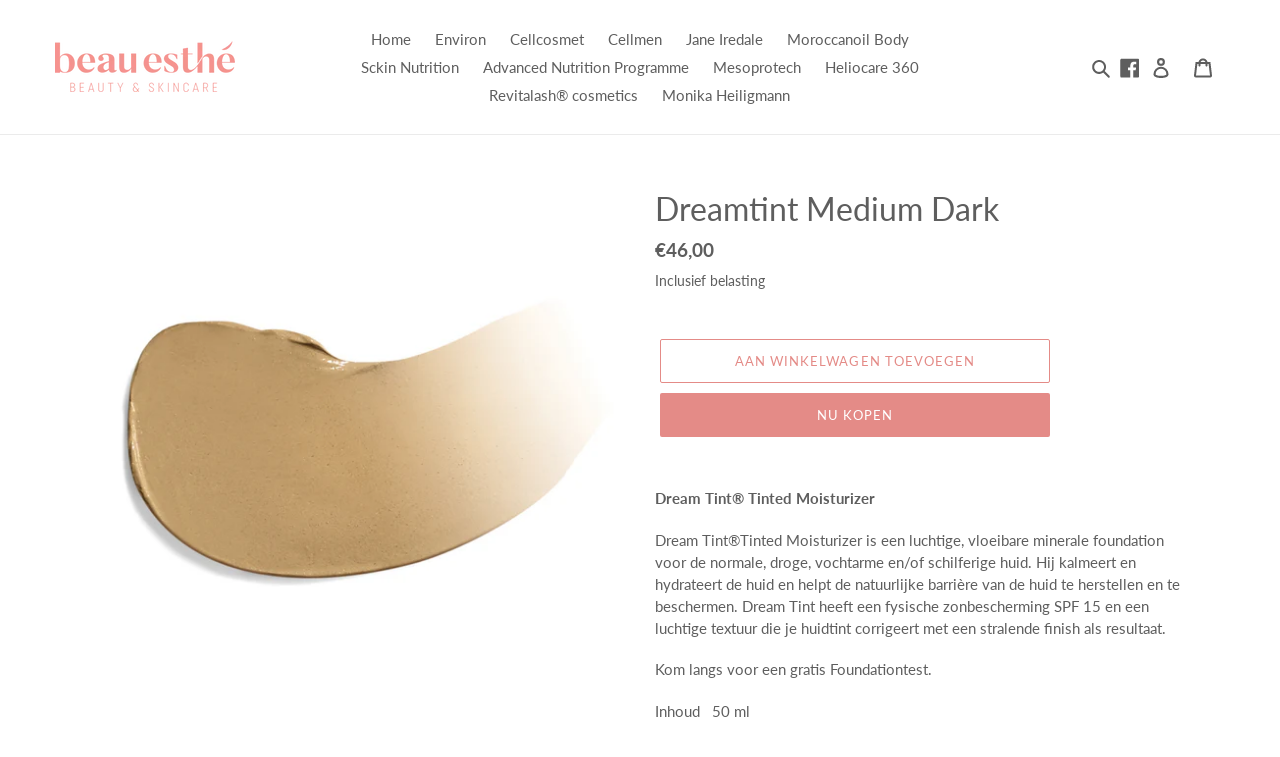

--- FILE ---
content_type: text/html; charset=utf-8
request_url: https://webshop.beau-esthe.be/products/dreamtint-medium-dark
body_size: 24056
content:
<!doctype html>
<html class="no-js" lang="nl">
<head>
  <meta charset="utf-8">
  <meta http-equiv="X-UA-Compatible" content="IE=edge,chrome=1">
  <meta name="viewport" content="width=device-width,initial-scale=1">
  <meta name="theme-color" content="#e48b87">

  <link rel="preconnect" href="https://cdn.shopify.com" crossorigin>
  <link rel="preconnect" href="https://fonts.shopify.com" crossorigin>
  <link rel="preconnect" href="https://monorail-edge.shopifysvc.com"><link rel="preload" href="//webshop.beau-esthe.be/cdn/shop/t/1/assets/theme.css?v=151775837516450621521606210945" as="style">
  <link rel="preload" as="font" href="//webshop.beau-esthe.be/cdn/fonts/lato/lato_n4.c3b93d431f0091c8be23185e15c9d1fee1e971c5.woff2" type="font/woff2" crossorigin>
  <link rel="preload" as="font" href="//webshop.beau-esthe.be/cdn/fonts/lato/lato_n4.c3b93d431f0091c8be23185e15c9d1fee1e971c5.woff2" type="font/woff2" crossorigin>
  <link rel="preload" as="font" href="//webshop.beau-esthe.be/cdn/fonts/lato/lato_n7.900f219bc7337bc57a7a2151983f0a4a4d9d5dcf.woff2" type="font/woff2" crossorigin>
  <link rel="preload" href="//webshop.beau-esthe.be/cdn/shop/t/1/assets/theme.js?v=15234462999925828271600067891" as="script">
  <link rel="preload" href="//webshop.beau-esthe.be/cdn/shop/t/1/assets/lazysizes.js?v=63098554868324070131600067890" as="script"><link rel="canonical" href="https://webshop.beau-esthe.be/products/dreamtint-medium-dark"><link rel="shortcut icon" href="//webshop.beau-esthe.be/cdn/shop/files/favicon-beau-esthe_32x32.png?v=1614305380" type="image/png"><title>Dreamtint Medium Dark
&ndash; Beau Esthé</title><meta name="description" content="Dream Tint® Tinted Moisturizer  Dream Tint®Tinted Moisturizer is een luchtige, vloeibare minerale foundation voor de normale, droge, vochtarme en/of schilferige huid. Hij kalmeert en hydrateert de huid en helpt de natuurlijke barrière van de huid te herstellen en te beschermen. Dream Tint heeft een fysische zonbescherm"><!-- /snippets/social-meta-tags.liquid -->




<meta property="og:site_name" content="Beau Esthé">
<meta property="og:url" content="https://webshop.beau-esthe.be/products/dreamtint-medium-dark">
<meta property="og:title" content="Dreamtint Medium Dark">
<meta property="og:type" content="product">
<meta property="og:description" content="Dream Tint® Tinted Moisturizer  Dream Tint®Tinted Moisturizer is een luchtige, vloeibare minerale foundation voor de normale, droge, vochtarme en/of schilferige huid. Hij kalmeert en hydrateert de huid en helpt de natuurlijke barrière van de huid te herstellen en te beschermen. Dream Tint heeft een fysische zonbescherm">

  <meta property="og:price:amount" content="46,00">
  <meta property="og:price:currency" content="EUR">

<meta property="og:image" content="http://webshop.beau-esthe.be/cdn/shop/products/OL_12413-dream-tint-medium-dark-140828_2cd9ae64-5d2b-4dc7-ab23-9fb421d8081d_1200x1200.jpg?v=1602243740"><meta property="og:image" content="http://webshop.beau-esthe.be/cdn/shop/products/IC_DreamTint_Overhead_SOLDIER_F_full_06e37055-d258-476d-961f-af7ea61f1d17_1200x1200.jpg?v=1653562808">
<meta property="og:image:secure_url" content="https://webshop.beau-esthe.be/cdn/shop/products/OL_12413-dream-tint-medium-dark-140828_2cd9ae64-5d2b-4dc7-ab23-9fb421d8081d_1200x1200.jpg?v=1602243740"><meta property="og:image:secure_url" content="https://webshop.beau-esthe.be/cdn/shop/products/IC_DreamTint_Overhead_SOLDIER_F_full_06e37055-d258-476d-961f-af7ea61f1d17_1200x1200.jpg?v=1653562808">


<meta name="twitter:card" content="summary_large_image">
<meta name="twitter:title" content="Dreamtint Medium Dark">
<meta name="twitter:description" content="Dream Tint® Tinted Moisturizer  Dream Tint®Tinted Moisturizer is een luchtige, vloeibare minerale foundation voor de normale, droge, vochtarme en/of schilferige huid. Hij kalmeert en hydrateert de huid en helpt de natuurlijke barrière van de huid te herstellen en te beschermen. Dream Tint heeft een fysische zonbescherm">

  
<style data-shopify>
:root {
    --color-text: #5e5e5e;
    --color-text-rgb: 94, 94, 94;
    --color-body-text: #5e5e5e;
    --color-sale-text: #f5928e;
    --color-small-button-text-border: #f5928e;
    --color-text-field: #ffffff;
    --color-text-field-text: #5e5e5e;
    --color-text-field-text-rgb: 94, 94, 94;

    --color-btn-primary: #e48b87;
    --color-btn-primary-darker: #db635d;
    --color-btn-primary-text: #ffffff;

    --color-blankstate: rgba(94, 94, 94, 0.35);
    --color-blankstate-border: rgba(94, 94, 94, 0.2);
    --color-blankstate-background: rgba(94, 94, 94, 0.1);

    --color-text-focus:#454545;
    --color-overlay-text-focus:#e6e6e6;
    --color-btn-primary-focus:#db635d;
    --color-btn-social-focus:#d2d2d2;
    --color-small-button-text-border-focus:#f1655f;
    --predictive-search-focus:#f2f2f2;

    --color-body: #ffffff;
    --color-bg: #ffffff;
    --color-bg-rgb: 255, 255, 255;
    --color-bg-alt: rgba(94, 94, 94, 0.05);
    --color-bg-currency-selector: rgba(94, 94, 94, 0.2);

    --color-overlay-title-text: #ffffff;
    --color-image-overlay: #f5928e;
    --color-image-overlay-rgb: 245, 146, 142;--opacity-image-overlay: 0.4;--hover-overlay-opacity: 0.8;

    --color-border: #ebebeb;
    --color-border-form: #ced4da;
    --color-border-form-darker: #b1bbc4;

    --svg-select-icon: url(//webshop.beau-esthe.be/cdn/shop/t/1/assets/ico-select.svg?v=71188244834854302871600069999);
    --slick-img-url: url(//webshop.beau-esthe.be/cdn/shop/t/1/assets/ajax-loader.gif?v=41356863302472015721600067888);

    --font-weight-body--bold: 700;
    --font-weight-body--bolder: 700;

    --font-stack-header: Lato, sans-serif;
    --font-style-header: normal;
    --font-weight-header: 400;

    --font-stack-body: Lato, sans-serif;
    --font-style-body: normal;
    --font-weight-body: 400;

    --font-size-header: 24;

    --font-size-base: 15;

    --font-h1-desktop: 32;
    --font-h1-mobile: 30;
    --font-h2-desktop: 18;
    --font-h2-mobile: 16;
    --font-h3-mobile: 18;
    --font-h4-desktop: 16;
    --font-h4-mobile: 14;
    --font-h5-desktop: 13;
    --font-h5-mobile: 12;
    --font-h6-desktop: 12;
    --font-h6-mobile: 11;

    --font-mega-title-large-desktop: 60;

    --font-rich-text-large: 17;
    --font-rich-text-small: 13;

    
--color-video-bg: #f2f2f2;

    
    --global-color-image-loader-primary: rgba(94, 94, 94, 0.06);
    --global-color-image-loader-secondary: rgba(94, 94, 94, 0.12);
  }
</style>


  <style>*,::after,::before{box-sizing:border-box}body{margin:0}body,html{background-color:var(--color-body)}body,button{font-size:calc(var(--font-size-base) * 1px);font-family:var(--font-stack-body);font-style:var(--font-style-body);font-weight:var(--font-weight-body);color:var(--color-text);line-height:1.5}body,button{-webkit-font-smoothing:antialiased;-webkit-text-size-adjust:100%}.border-bottom{border-bottom:1px solid var(--color-border)}.btn--link{background-color:transparent;border:0;margin:0;color:var(--color-text);text-align:left}.text-right{text-align:right}.icon{display:inline-block;width:20px;height:20px;vertical-align:middle;fill:currentColor}.icon__fallback-text,.visually-hidden{position:absolute!important;overflow:hidden;clip:rect(0 0 0 0);height:1px;width:1px;margin:-1px;padding:0;border:0}svg.icon:not(.icon--full-color) circle,svg.icon:not(.icon--full-color) ellipse,svg.icon:not(.icon--full-color) g,svg.icon:not(.icon--full-color) line,svg.icon:not(.icon--full-color) path,svg.icon:not(.icon--full-color) polygon,svg.icon:not(.icon--full-color) polyline,svg.icon:not(.icon--full-color) rect,symbol.icon:not(.icon--full-color) circle,symbol.icon:not(.icon--full-color) ellipse,symbol.icon:not(.icon--full-color) g,symbol.icon:not(.icon--full-color) line,symbol.icon:not(.icon--full-color) path,symbol.icon:not(.icon--full-color) polygon,symbol.icon:not(.icon--full-color) polyline,symbol.icon:not(.icon--full-color) rect{fill:inherit;stroke:inherit}li{list-style:none}.list--inline{padding:0;margin:0}.list--inline>li{display:inline-block;margin-bottom:0;vertical-align:middle}a{color:var(--color-text);text-decoration:none}.h1,.h2,h1,h2{margin:0 0 17.5px;font-family:var(--font-stack-header);font-style:var(--font-style-header);font-weight:var(--font-weight-header);line-height:1.2;overflow-wrap:break-word;word-wrap:break-word}.h1 a,.h2 a,h1 a,h2 a{color:inherit;text-decoration:none;font-weight:inherit}.h1,h1{font-size:calc(((var(--font-h1-desktop))/ (var(--font-size-base))) * 1em);text-transform:none;letter-spacing:0}@media only screen and (max-width:749px){.h1,h1{font-size:calc(((var(--font-h1-mobile))/ (var(--font-size-base))) * 1em)}}.h2,h2{font-size:calc(((var(--font-h2-desktop))/ (var(--font-size-base))) * 1em);text-transform:uppercase;letter-spacing:.1em}@media only screen and (max-width:749px){.h2,h2{font-size:calc(((var(--font-h2-mobile))/ (var(--font-size-base))) * 1em)}}p{color:var(--color-body-text);margin:0 0 19.44444px}@media only screen and (max-width:749px){p{font-size:calc(((var(--font-size-base) - 1)/ (var(--font-size-base))) * 1em)}}p:last-child{margin-bottom:0}@media only screen and (max-width:749px){.small--hide{display:none!important}}.grid{list-style:none;margin:0;padding:0;margin-left:-30px}.grid::after{content:'';display:table;clear:both}@media only screen and (max-width:749px){.grid{margin-left:-22px}}.grid::after{content:'';display:table;clear:both}.grid--no-gutters{margin-left:0}.grid--no-gutters .grid__item{padding-left:0}.grid--table{display:table;table-layout:fixed;width:100%}.grid--table>.grid__item{float:none;display:table-cell;vertical-align:middle}.grid__item{float:left;padding-left:30px;width:100%}@media only screen and (max-width:749px){.grid__item{padding-left:22px}}.grid__item[class*="--push"]{position:relative}@media only screen and (min-width:750px){.medium-up--one-quarter{width:25%}.medium-up--push-one-third{width:33.33%}.medium-up--one-half{width:50%}.medium-up--push-one-third{left:33.33%;position:relative}}.site-header{position:relative;background-color:var(--color-body)}@media only screen and (max-width:749px){.site-header{border-bottom:1px solid var(--color-border)}}@media only screen and (min-width:750px){.site-header{padding:0 55px}.site-header.logo--center{padding-top:30px}}.site-header__logo{margin:15px 0}.logo-align--center .site-header__logo{text-align:center;margin:0 auto}@media only screen and (max-width:749px){.logo-align--center .site-header__logo{text-align:left;margin:15px 0}}@media only screen and (max-width:749px){.site-header__logo{padding-left:22px;text-align:left}.site-header__logo img{margin:0}}.site-header__logo-link{display:inline-block;word-break:break-word}@media only screen and (min-width:750px){.logo-align--center .site-header__logo-link{margin:0 auto}}.site-header__logo-image{display:block}@media only screen and (min-width:750px){.site-header__logo-image{margin:0 auto}}.site-header__logo-image img{width:100%}.site-header__logo-image--centered img{margin:0 auto}.site-header__logo img{display:block}.site-header__icons{position:relative;white-space:nowrap}@media only screen and (max-width:749px){.site-header__icons{width:auto;padding-right:13px}.site-header__icons .btn--link,.site-header__icons .site-header__cart{font-size:calc(((var(--font-size-base))/ (var(--font-size-base))) * 1em)}}.site-header__icons-wrapper{position:relative;display:-webkit-flex;display:-ms-flexbox;display:flex;width:100%;-ms-flex-align:center;-webkit-align-items:center;-moz-align-items:center;-ms-align-items:center;-o-align-items:center;align-items:center;-webkit-justify-content:flex-end;-ms-justify-content:flex-end;justify-content:flex-end}.site-header__account,.site-header__cart,.site-header__search{position:relative}.site-header__search.site-header__icon{display:none}@media only screen and (min-width:1400px){.site-header__search.site-header__icon{display:block}}.site-header__search-toggle{display:block}@media only screen and (min-width:750px){.site-header__account,.site-header__cart{padding:10px 11px}}.site-header__cart-title,.site-header__search-title{position:absolute!important;overflow:hidden;clip:rect(0 0 0 0);height:1px;width:1px;margin:-1px;padding:0;border:0;display:block;vertical-align:middle}.site-header__cart-title{margin-right:3px}.site-header__cart-count{display:flex;align-items:center;justify-content:center;position:absolute;right:.4rem;top:.2rem;font-weight:700;background-color:var(--color-btn-primary);color:var(--color-btn-primary-text);border-radius:50%;min-width:1em;height:1em}.site-header__cart-count span{font-family:HelveticaNeue,"Helvetica Neue",Helvetica,Arial,sans-serif;font-size:calc(11em / 16);line-height:1}@media only screen and (max-width:749px){.site-header__cart-count{top:calc(7em / 16);right:0;border-radius:50%;min-width:calc(19em / 16);height:calc(19em / 16)}}@media only screen and (max-width:749px){.site-header__cart-count span{padding:.25em calc(6em / 16);font-size:12px}}.site-header__menu{display:none}@media only screen and (max-width:749px){.site-header__icon{display:inline-block;vertical-align:middle;padding:10px 11px;margin:0}}@media only screen and (min-width:750px){.site-header__icon .icon-search{margin-right:3px}}.announcement-bar{z-index:10;position:relative;text-align:center;border-bottom:1px solid transparent;padding:2px}.announcement-bar__link{display:block}.announcement-bar__message{display:block;padding:11px 22px;font-size:calc(((16)/ (var(--font-size-base))) * 1em);font-weight:var(--font-weight-header)}@media only screen and (min-width:750px){.announcement-bar__message{padding-left:55px;padding-right:55px}}.site-nav{position:relative;padding:0;text-align:center;margin:25px 0}.site-nav a{padding:3px 10px}.site-nav__link{display:block;white-space:nowrap}.site-nav--centered .site-nav__link{padding-top:0}.site-nav__link .icon-chevron-down{width:calc(8em / 16);height:calc(8em / 16);margin-left:.5rem}.site-nav__label{border-bottom:1px solid transparent}.site-nav__link--active .site-nav__label{border-bottom-color:var(--color-text)}.site-nav__link--button{border:none;background-color:transparent;padding:3px 10px}.site-header__mobile-nav{z-index:11;position:relative;background-color:var(--color-body)}@media only screen and (max-width:749px){.site-header__mobile-nav{display:-webkit-flex;display:-ms-flexbox;display:flex;width:100%;-ms-flex-align:center;-webkit-align-items:center;-moz-align-items:center;-ms-align-items:center;-o-align-items:center;align-items:center}}.mobile-nav--open .icon-close{display:none}.main-content{opacity:0}.main-content .shopify-section{display:none}.main-content .shopify-section:first-child{display:inherit}.critical-hidden{display:none}</style>

  <script>
    window.performance.mark('debut:theme_stylesheet_loaded.start');

    function onLoadStylesheet() {
      performance.mark('debut:theme_stylesheet_loaded.end');
      performance.measure('debut:theme_stylesheet_loaded', 'debut:theme_stylesheet_loaded.start', 'debut:theme_stylesheet_loaded.end');

      var url = "//webshop.beau-esthe.be/cdn/shop/t/1/assets/theme.css?v=151775837516450621521606210945";
      var link = document.querySelector('link[href="' + url + '"]');
      link.loaded = true;
      link.dispatchEvent(new Event('load'));
    }
  </script>

  <link rel="stylesheet" href="//webshop.beau-esthe.be/cdn/shop/t/1/assets/theme.css?v=151775837516450621521606210945" type="text/css" media="print" onload="this.media='all';onLoadStylesheet()">

  <style>
    @font-face {
  font-family: Lato;
  font-weight: 400;
  font-style: normal;
  font-display: swap;
  src: url("//webshop.beau-esthe.be/cdn/fonts/lato/lato_n4.c3b93d431f0091c8be23185e15c9d1fee1e971c5.woff2") format("woff2"),
       url("//webshop.beau-esthe.be/cdn/fonts/lato/lato_n4.d5c00c781efb195594fd2fd4ad04f7882949e327.woff") format("woff");
}

    @font-face {
  font-family: Lato;
  font-weight: 400;
  font-style: normal;
  font-display: swap;
  src: url("//webshop.beau-esthe.be/cdn/fonts/lato/lato_n4.c3b93d431f0091c8be23185e15c9d1fee1e971c5.woff2") format("woff2"),
       url("//webshop.beau-esthe.be/cdn/fonts/lato/lato_n4.d5c00c781efb195594fd2fd4ad04f7882949e327.woff") format("woff");
}

    @font-face {
  font-family: Lato;
  font-weight: 700;
  font-style: normal;
  font-display: swap;
  src: url("//webshop.beau-esthe.be/cdn/fonts/lato/lato_n7.900f219bc7337bc57a7a2151983f0a4a4d9d5dcf.woff2") format("woff2"),
       url("//webshop.beau-esthe.be/cdn/fonts/lato/lato_n7.a55c60751adcc35be7c4f8a0313f9698598612ee.woff") format("woff");
}

    @font-face {
  font-family: Lato;
  font-weight: 700;
  font-style: normal;
  font-display: swap;
  src: url("//webshop.beau-esthe.be/cdn/fonts/lato/lato_n7.900f219bc7337bc57a7a2151983f0a4a4d9d5dcf.woff2") format("woff2"),
       url("//webshop.beau-esthe.be/cdn/fonts/lato/lato_n7.a55c60751adcc35be7c4f8a0313f9698598612ee.woff") format("woff");
}

    @font-face {
  font-family: Lato;
  font-weight: 400;
  font-style: italic;
  font-display: swap;
  src: url("//webshop.beau-esthe.be/cdn/fonts/lato/lato_i4.09c847adc47c2fefc3368f2e241a3712168bc4b6.woff2") format("woff2"),
       url("//webshop.beau-esthe.be/cdn/fonts/lato/lato_i4.3c7d9eb6c1b0a2bf62d892c3ee4582b016d0f30c.woff") format("woff");
}

    @font-face {
  font-family: Lato;
  font-weight: 700;
  font-style: italic;
  font-display: swap;
  src: url("//webshop.beau-esthe.be/cdn/fonts/lato/lato_i7.16ba75868b37083a879b8dd9f2be44e067dfbf92.woff2") format("woff2"),
       url("//webshop.beau-esthe.be/cdn/fonts/lato/lato_i7.4c07c2b3b7e64ab516aa2f2081d2bb0366b9dce8.woff") format("woff");
}

  </style>

  <script>
    var theme = {
      breakpoints: {
        medium: 750,
        large: 990,
        widescreen: 1400
      },
      strings: {
        addToCart: "Aan winkelwagen toevoegen",
        soldOut: "Uitverkocht",
        unavailable: "Niet beschikbaar",
        regularPrice: "Normale prijs",
        salePrice: "Aanbiedingsprijs",
        sale: "Aanbieding",
        fromLowestPrice: "van [price]",
        vendor: "Verkoper",
        showMore: "Laat meer zien",
        showLess: "Laat minder zien",
        searchFor: "Zoeken naar",
        addressError: "Fout bij het opzoeken van dat adres",
        addressNoResults: "Geen resultaten voor dat adres",
        addressQueryLimit: "Je hebt de gebruikslimiet van de Google API overschreden. Overweeg een upgrade naar een \u003ca href=\"https:\/\/developers.google.com\/maps\/premium\/usage-limits\"\u003ePremium-pakket\u003c\/a\u003e.",
        authError: "Er is een probleem opgetreden bij het verifiëren van je Google Maps-account.",
        newWindow: "Opent in een nieuw venster.",
        external: "Opent externe website.",
        newWindowExternal: "Opent externe website in een nieuw venster.",
        removeLabel: "[product] verwijderen",
        update: "Bijwerken",
        quantity: "Aantal",
        discountedTotal: "Totale korting",
        regularTotal: "Totaal normaal",
        priceColumn: "Zie kolom Prijs voor kortingsdetails.",
        quantityMinimumMessage: "Hoeveelheid moet 1 of meer zijn",
        cartError: "Er is een fout opgetreden bij het bijwerken van je winkelwagen. Probeer het opnieuw.",
        removedItemMessage: "\u003cspan class=\"cart__removed-product-details\"\u003e([quantity]) [link]\u003c\/span\u003e uit je winkelwagen verwijderd.",
        unitPrice: "Eenheidsprijs",
        unitPriceSeparator: "per",
        oneCartCount: "1 artikel",
        otherCartCount: "[count] artikelen",
        quantityLabel: "Aantal: [count]",
        products: "Producten",
        loading: "Laden",
        number_of_results: "[result_number] van [results_count]",
        number_of_results_found: "[results_count] resultaten gevonden",
        one_result_found: "1 resultaat gevonden"
      },
      moneyFormat: "€{{amount_with_comma_separator}}",
      moneyFormatWithCurrency: "€{{amount_with_comma_separator}} EUR",
      settings: {
        predictiveSearchEnabled: true,
        predictiveSearchShowPrice: true,
        predictiveSearchShowVendor: false
      },
      stylesheet: "//webshop.beau-esthe.be/cdn/shop/t/1/assets/theme.css?v=151775837516450621521606210945"
    }

    document.documentElement.className = document.documentElement.className.replace('no-js', 'js');
  </script><script src="//webshop.beau-esthe.be/cdn/shop/t/1/assets/theme.js?v=15234462999925828271600067891" defer="defer"></script>
  <script src="//webshop.beau-esthe.be/cdn/shop/t/1/assets/lazysizes.js?v=63098554868324070131600067890" async="async"></script>

  <script type="text/javascript">
    if (window.MSInputMethodContext && document.documentMode) {
      var scripts = document.getElementsByTagName('script')[0];
      var polyfill = document.createElement("script");
      polyfill.defer = true;
      polyfill.src = "//webshop.beau-esthe.be/cdn/shop/t/1/assets/ie11CustomProperties.min.js?v=146208399201472936201600067889";

      scripts.parentNode.insertBefore(polyfill, scripts);
    }
  </script>

  <script>window.performance && window.performance.mark && window.performance.mark('shopify.content_for_header.start');</script><meta name="facebook-domain-verification" content="c22otlc2w8kwg64xqpb9suwdwcxhpx">
<meta id="shopify-digital-wallet" name="shopify-digital-wallet" content="/48367567011/digital_wallets/dialog">
<link rel="alternate" type="application/json+oembed" href="https://webshop.beau-esthe.be/products/dreamtint-medium-dark.oembed">
<script async="async" src="/checkouts/internal/preloads.js?locale=nl-BE"></script>
<script id="shopify-features" type="application/json">{"accessToken":"a662e474686bae0132518f9967267666","betas":["rich-media-storefront-analytics"],"domain":"webshop.beau-esthe.be","predictiveSearch":true,"shopId":48367567011,"locale":"nl"}</script>
<script>var Shopify = Shopify || {};
Shopify.shop = "beau-esthe.myshopify.com";
Shopify.locale = "nl";
Shopify.currency = {"active":"EUR","rate":"1.0"};
Shopify.country = "BE";
Shopify.theme = {"name":"Debut","id":111685173411,"schema_name":"Debut","schema_version":"17.3.0","theme_store_id":796,"role":"main"};
Shopify.theme.handle = "null";
Shopify.theme.style = {"id":null,"handle":null};
Shopify.cdnHost = "webshop.beau-esthe.be/cdn";
Shopify.routes = Shopify.routes || {};
Shopify.routes.root = "/";</script>
<script type="module">!function(o){(o.Shopify=o.Shopify||{}).modules=!0}(window);</script>
<script>!function(o){function n(){var o=[];function n(){o.push(Array.prototype.slice.apply(arguments))}return n.q=o,n}var t=o.Shopify=o.Shopify||{};t.loadFeatures=n(),t.autoloadFeatures=n()}(window);</script>
<script id="shop-js-analytics" type="application/json">{"pageType":"product"}</script>
<script defer="defer" async type="module" src="//webshop.beau-esthe.be/cdn/shopifycloud/shop-js/modules/v2/client.init-shop-cart-sync_UynczhNm.nl.esm.js"></script>
<script defer="defer" async type="module" src="//webshop.beau-esthe.be/cdn/shopifycloud/shop-js/modules/v2/chunk.common_DcaMryZs.esm.js"></script>
<script defer="defer" async type="module" src="//webshop.beau-esthe.be/cdn/shopifycloud/shop-js/modules/v2/chunk.modal_BN20bkrG.esm.js"></script>
<script type="module">
  await import("//webshop.beau-esthe.be/cdn/shopifycloud/shop-js/modules/v2/client.init-shop-cart-sync_UynczhNm.nl.esm.js");
await import("//webshop.beau-esthe.be/cdn/shopifycloud/shop-js/modules/v2/chunk.common_DcaMryZs.esm.js");
await import("//webshop.beau-esthe.be/cdn/shopifycloud/shop-js/modules/v2/chunk.modal_BN20bkrG.esm.js");

  window.Shopify.SignInWithShop?.initShopCartSync?.({"fedCMEnabled":true,"windoidEnabled":true});

</script>
<script id="__st">var __st={"a":48367567011,"offset":3600,"reqid":"6681128c-546f-4d0b-9b25-d159c5d2e4ff-1769533654","pageurl":"webshop.beau-esthe.be\/products\/dreamtint-medium-dark","u":"bccf30385215","p":"product","rtyp":"product","rid":5666557395107};</script>
<script>window.ShopifyPaypalV4VisibilityTracking = true;</script>
<script id="captcha-bootstrap">!function(){'use strict';const t='contact',e='account',n='new_comment',o=[[t,t],['blogs',n],['comments',n],[t,'customer']],c=[[e,'customer_login'],[e,'guest_login'],[e,'recover_customer_password'],[e,'create_customer']],r=t=>t.map((([t,e])=>`form[action*='/${t}']:not([data-nocaptcha='true']) input[name='form_type'][value='${e}']`)).join(','),a=t=>()=>t?[...document.querySelectorAll(t)].map((t=>t.form)):[];function s(){const t=[...o],e=r(t);return a(e)}const i='password',u='form_key',d=['recaptcha-v3-token','g-recaptcha-response','h-captcha-response',i],f=()=>{try{return window.sessionStorage}catch{return}},m='__shopify_v',_=t=>t.elements[u];function p(t,e,n=!1){try{const o=window.sessionStorage,c=JSON.parse(o.getItem(e)),{data:r}=function(t){const{data:e,action:n}=t;return t[m]||n?{data:e,action:n}:{data:t,action:n}}(c);for(const[e,n]of Object.entries(r))t.elements[e]&&(t.elements[e].value=n);n&&o.removeItem(e)}catch(o){console.error('form repopulation failed',{error:o})}}const l='form_type',E='cptcha';function T(t){t.dataset[E]=!0}const w=window,h=w.document,L='Shopify',v='ce_forms',y='captcha';let A=!1;((t,e)=>{const n=(g='f06e6c50-85a8-45c8-87d0-21a2b65856fe',I='https://cdn.shopify.com/shopifycloud/storefront-forms-hcaptcha/ce_storefront_forms_captcha_hcaptcha.v1.5.2.iife.js',D={infoText:'Beschermd door hCaptcha',privacyText:'Privacy',termsText:'Voorwaarden'},(t,e,n)=>{const o=w[L][v],c=o.bindForm;if(c)return c(t,g,e,D).then(n);var r;o.q.push([[t,g,e,D],n]),r=I,A||(h.body.append(Object.assign(h.createElement('script'),{id:'captcha-provider',async:!0,src:r})),A=!0)});var g,I,D;w[L]=w[L]||{},w[L][v]=w[L][v]||{},w[L][v].q=[],w[L][y]=w[L][y]||{},w[L][y].protect=function(t,e){n(t,void 0,e),T(t)},Object.freeze(w[L][y]),function(t,e,n,w,h,L){const[v,y,A,g]=function(t,e,n){const i=e?o:[],u=t?c:[],d=[...i,...u],f=r(d),m=r(i),_=r(d.filter((([t,e])=>n.includes(e))));return[a(f),a(m),a(_),s()]}(w,h,L),I=t=>{const e=t.target;return e instanceof HTMLFormElement?e:e&&e.form},D=t=>v().includes(t);t.addEventListener('submit',(t=>{const e=I(t);if(!e)return;const n=D(e)&&!e.dataset.hcaptchaBound&&!e.dataset.recaptchaBound,o=_(e),c=g().includes(e)&&(!o||!o.value);(n||c)&&t.preventDefault(),c&&!n&&(function(t){try{if(!f())return;!function(t){const e=f();if(!e)return;const n=_(t);if(!n)return;const o=n.value;o&&e.removeItem(o)}(t);const e=Array.from(Array(32),(()=>Math.random().toString(36)[2])).join('');!function(t,e){_(t)||t.append(Object.assign(document.createElement('input'),{type:'hidden',name:u})),t.elements[u].value=e}(t,e),function(t,e){const n=f();if(!n)return;const o=[...t.querySelectorAll(`input[type='${i}']`)].map((({name:t})=>t)),c=[...d,...o],r={};for(const[a,s]of new FormData(t).entries())c.includes(a)||(r[a]=s);n.setItem(e,JSON.stringify({[m]:1,action:t.action,data:r}))}(t,e)}catch(e){console.error('failed to persist form',e)}}(e),e.submit())}));const S=(t,e)=>{t&&!t.dataset[E]&&(n(t,e.some((e=>e===t))),T(t))};for(const o of['focusin','change'])t.addEventListener(o,(t=>{const e=I(t);D(e)&&S(e,y())}));const B=e.get('form_key'),M=e.get(l),P=B&&M;t.addEventListener('DOMContentLoaded',(()=>{const t=y();if(P)for(const e of t)e.elements[l].value===M&&p(e,B);[...new Set([...A(),...v().filter((t=>'true'===t.dataset.shopifyCaptcha))])].forEach((e=>S(e,t)))}))}(h,new URLSearchParams(w.location.search),n,t,e,['guest_login'])})(!0,!0)}();</script>
<script integrity="sha256-4kQ18oKyAcykRKYeNunJcIwy7WH5gtpwJnB7kiuLZ1E=" data-source-attribution="shopify.loadfeatures" defer="defer" src="//webshop.beau-esthe.be/cdn/shopifycloud/storefront/assets/storefront/load_feature-a0a9edcb.js" crossorigin="anonymous"></script>
<script data-source-attribution="shopify.dynamic_checkout.dynamic.init">var Shopify=Shopify||{};Shopify.PaymentButton=Shopify.PaymentButton||{isStorefrontPortableWallets:!0,init:function(){window.Shopify.PaymentButton.init=function(){};var t=document.createElement("script");t.src="https://webshop.beau-esthe.be/cdn/shopifycloud/portable-wallets/latest/portable-wallets.nl.js",t.type="module",document.head.appendChild(t)}};
</script>
<script data-source-attribution="shopify.dynamic_checkout.buyer_consent">
  function portableWalletsHideBuyerConsent(e){var t=document.getElementById("shopify-buyer-consent"),n=document.getElementById("shopify-subscription-policy-button");t&&n&&(t.classList.add("hidden"),t.setAttribute("aria-hidden","true"),n.removeEventListener("click",e))}function portableWalletsShowBuyerConsent(e){var t=document.getElementById("shopify-buyer-consent"),n=document.getElementById("shopify-subscription-policy-button");t&&n&&(t.classList.remove("hidden"),t.removeAttribute("aria-hidden"),n.addEventListener("click",e))}window.Shopify?.PaymentButton&&(window.Shopify.PaymentButton.hideBuyerConsent=portableWalletsHideBuyerConsent,window.Shopify.PaymentButton.showBuyerConsent=portableWalletsShowBuyerConsent);
</script>
<script>
  function portableWalletsCleanup(e){e&&e.src&&console.error("Failed to load portable wallets script "+e.src);var t=document.querySelectorAll("shopify-accelerated-checkout .shopify-payment-button__skeleton, shopify-accelerated-checkout-cart .wallet-cart-button__skeleton"),e=document.getElementById("shopify-buyer-consent");for(let e=0;e<t.length;e++)t[e].remove();e&&e.remove()}function portableWalletsNotLoadedAsModule(e){e instanceof ErrorEvent&&"string"==typeof e.message&&e.message.includes("import.meta")&&"string"==typeof e.filename&&e.filename.includes("portable-wallets")&&(window.removeEventListener("error",portableWalletsNotLoadedAsModule),window.Shopify.PaymentButton.failedToLoad=e,"loading"===document.readyState?document.addEventListener("DOMContentLoaded",window.Shopify.PaymentButton.init):window.Shopify.PaymentButton.init())}window.addEventListener("error",portableWalletsNotLoadedAsModule);
</script>

<script type="module" src="https://webshop.beau-esthe.be/cdn/shopifycloud/portable-wallets/latest/portable-wallets.nl.js" onError="portableWalletsCleanup(this)" crossorigin="anonymous"></script>
<script nomodule>
  document.addEventListener("DOMContentLoaded", portableWalletsCleanup);
</script>

<link id="shopify-accelerated-checkout-styles" rel="stylesheet" media="screen" href="https://webshop.beau-esthe.be/cdn/shopifycloud/portable-wallets/latest/accelerated-checkout-backwards-compat.css" crossorigin="anonymous">
<style id="shopify-accelerated-checkout-cart">
        #shopify-buyer-consent {
  margin-top: 1em;
  display: inline-block;
  width: 100%;
}

#shopify-buyer-consent.hidden {
  display: none;
}

#shopify-subscription-policy-button {
  background: none;
  border: none;
  padding: 0;
  text-decoration: underline;
  font-size: inherit;
  cursor: pointer;
}

#shopify-subscription-policy-button::before {
  box-shadow: none;
}

      </style>

<script>window.performance && window.performance.mark && window.performance.mark('shopify.content_for_header.end');</script>
<link href="https://monorail-edge.shopifysvc.com" rel="dns-prefetch">
<script>(function(){if ("sendBeacon" in navigator && "performance" in window) {try {var session_token_from_headers = performance.getEntriesByType('navigation')[0].serverTiming.find(x => x.name == '_s').description;} catch {var session_token_from_headers = undefined;}var session_cookie_matches = document.cookie.match(/_shopify_s=([^;]*)/);var session_token_from_cookie = session_cookie_matches && session_cookie_matches.length === 2 ? session_cookie_matches[1] : "";var session_token = session_token_from_headers || session_token_from_cookie || "";function handle_abandonment_event(e) {var entries = performance.getEntries().filter(function(entry) {return /monorail-edge.shopifysvc.com/.test(entry.name);});if (!window.abandonment_tracked && entries.length === 0) {window.abandonment_tracked = true;var currentMs = Date.now();var navigation_start = performance.timing.navigationStart;var payload = {shop_id: 48367567011,url: window.location.href,navigation_start,duration: currentMs - navigation_start,session_token,page_type: "product"};window.navigator.sendBeacon("https://monorail-edge.shopifysvc.com/v1/produce", JSON.stringify({schema_id: "online_store_buyer_site_abandonment/1.1",payload: payload,metadata: {event_created_at_ms: currentMs,event_sent_at_ms: currentMs}}));}}window.addEventListener('pagehide', handle_abandonment_event);}}());</script>
<script id="web-pixels-manager-setup">(function e(e,d,r,n,o){if(void 0===o&&(o={}),!Boolean(null===(a=null===(i=window.Shopify)||void 0===i?void 0:i.analytics)||void 0===a?void 0:a.replayQueue)){var i,a;window.Shopify=window.Shopify||{};var t=window.Shopify;t.analytics=t.analytics||{};var s=t.analytics;s.replayQueue=[],s.publish=function(e,d,r){return s.replayQueue.push([e,d,r]),!0};try{self.performance.mark("wpm:start")}catch(e){}var l=function(){var e={modern:/Edge?\/(1{2}[4-9]|1[2-9]\d|[2-9]\d{2}|\d{4,})\.\d+(\.\d+|)|Firefox\/(1{2}[4-9]|1[2-9]\d|[2-9]\d{2}|\d{4,})\.\d+(\.\d+|)|Chrom(ium|e)\/(9{2}|\d{3,})\.\d+(\.\d+|)|(Maci|X1{2}).+ Version\/(15\.\d+|(1[6-9]|[2-9]\d|\d{3,})\.\d+)([,.]\d+|)( \(\w+\)|)( Mobile\/\w+|) Safari\/|Chrome.+OPR\/(9{2}|\d{3,})\.\d+\.\d+|(CPU[ +]OS|iPhone[ +]OS|CPU[ +]iPhone|CPU IPhone OS|CPU iPad OS)[ +]+(15[._]\d+|(1[6-9]|[2-9]\d|\d{3,})[._]\d+)([._]\d+|)|Android:?[ /-](13[3-9]|1[4-9]\d|[2-9]\d{2}|\d{4,})(\.\d+|)(\.\d+|)|Android.+Firefox\/(13[5-9]|1[4-9]\d|[2-9]\d{2}|\d{4,})\.\d+(\.\d+|)|Android.+Chrom(ium|e)\/(13[3-9]|1[4-9]\d|[2-9]\d{2}|\d{4,})\.\d+(\.\d+|)|SamsungBrowser\/([2-9]\d|\d{3,})\.\d+/,legacy:/Edge?\/(1[6-9]|[2-9]\d|\d{3,})\.\d+(\.\d+|)|Firefox\/(5[4-9]|[6-9]\d|\d{3,})\.\d+(\.\d+|)|Chrom(ium|e)\/(5[1-9]|[6-9]\d|\d{3,})\.\d+(\.\d+|)([\d.]+$|.*Safari\/(?![\d.]+ Edge\/[\d.]+$))|(Maci|X1{2}).+ Version\/(10\.\d+|(1[1-9]|[2-9]\d|\d{3,})\.\d+)([,.]\d+|)( \(\w+\)|)( Mobile\/\w+|) Safari\/|Chrome.+OPR\/(3[89]|[4-9]\d|\d{3,})\.\d+\.\d+|(CPU[ +]OS|iPhone[ +]OS|CPU[ +]iPhone|CPU IPhone OS|CPU iPad OS)[ +]+(10[._]\d+|(1[1-9]|[2-9]\d|\d{3,})[._]\d+)([._]\d+|)|Android:?[ /-](13[3-9]|1[4-9]\d|[2-9]\d{2}|\d{4,})(\.\d+|)(\.\d+|)|Mobile Safari.+OPR\/([89]\d|\d{3,})\.\d+\.\d+|Android.+Firefox\/(13[5-9]|1[4-9]\d|[2-9]\d{2}|\d{4,})\.\d+(\.\d+|)|Android.+Chrom(ium|e)\/(13[3-9]|1[4-9]\d|[2-9]\d{2}|\d{4,})\.\d+(\.\d+|)|Android.+(UC? ?Browser|UCWEB|U3)[ /]?(15\.([5-9]|\d{2,})|(1[6-9]|[2-9]\d|\d{3,})\.\d+)\.\d+|SamsungBrowser\/(5\.\d+|([6-9]|\d{2,})\.\d+)|Android.+MQ{2}Browser\/(14(\.(9|\d{2,})|)|(1[5-9]|[2-9]\d|\d{3,})(\.\d+|))(\.\d+|)|K[Aa][Ii]OS\/(3\.\d+|([4-9]|\d{2,})\.\d+)(\.\d+|)/},d=e.modern,r=e.legacy,n=navigator.userAgent;return n.match(d)?"modern":n.match(r)?"legacy":"unknown"}(),u="modern"===l?"modern":"legacy",c=(null!=n?n:{modern:"",legacy:""})[u],f=function(e){return[e.baseUrl,"/wpm","/b",e.hashVersion,"modern"===e.buildTarget?"m":"l",".js"].join("")}({baseUrl:d,hashVersion:r,buildTarget:u}),m=function(e){var d=e.version,r=e.bundleTarget,n=e.surface,o=e.pageUrl,i=e.monorailEndpoint;return{emit:function(e){var a=e.status,t=e.errorMsg,s=(new Date).getTime(),l=JSON.stringify({metadata:{event_sent_at_ms:s},events:[{schema_id:"web_pixels_manager_load/3.1",payload:{version:d,bundle_target:r,page_url:o,status:a,surface:n,error_msg:t},metadata:{event_created_at_ms:s}}]});if(!i)return console&&console.warn&&console.warn("[Web Pixels Manager] No Monorail endpoint provided, skipping logging."),!1;try{return self.navigator.sendBeacon.bind(self.navigator)(i,l)}catch(e){}var u=new XMLHttpRequest;try{return u.open("POST",i,!0),u.setRequestHeader("Content-Type","text/plain"),u.send(l),!0}catch(e){return console&&console.warn&&console.warn("[Web Pixels Manager] Got an unhandled error while logging to Monorail."),!1}}}}({version:r,bundleTarget:l,surface:e.surface,pageUrl:self.location.href,monorailEndpoint:e.monorailEndpoint});try{o.browserTarget=l,function(e){var d=e.src,r=e.async,n=void 0===r||r,o=e.onload,i=e.onerror,a=e.sri,t=e.scriptDataAttributes,s=void 0===t?{}:t,l=document.createElement("script"),u=document.querySelector("head"),c=document.querySelector("body");if(l.async=n,l.src=d,a&&(l.integrity=a,l.crossOrigin="anonymous"),s)for(var f in s)if(Object.prototype.hasOwnProperty.call(s,f))try{l.dataset[f]=s[f]}catch(e){}if(o&&l.addEventListener("load",o),i&&l.addEventListener("error",i),u)u.appendChild(l);else{if(!c)throw new Error("Did not find a head or body element to append the script");c.appendChild(l)}}({src:f,async:!0,onload:function(){if(!function(){var e,d;return Boolean(null===(d=null===(e=window.Shopify)||void 0===e?void 0:e.analytics)||void 0===d?void 0:d.initialized)}()){var d=window.webPixelsManager.init(e)||void 0;if(d){var r=window.Shopify.analytics;r.replayQueue.forEach((function(e){var r=e[0],n=e[1],o=e[2];d.publishCustomEvent(r,n,o)})),r.replayQueue=[],r.publish=d.publishCustomEvent,r.visitor=d.visitor,r.initialized=!0}}},onerror:function(){return m.emit({status:"failed",errorMsg:"".concat(f," has failed to load")})},sri:function(e){var d=/^sha384-[A-Za-z0-9+/=]+$/;return"string"==typeof e&&d.test(e)}(c)?c:"",scriptDataAttributes:o}),m.emit({status:"loading"})}catch(e){m.emit({status:"failed",errorMsg:(null==e?void 0:e.message)||"Unknown error"})}}})({shopId: 48367567011,storefrontBaseUrl: "https://webshop.beau-esthe.be",extensionsBaseUrl: "https://extensions.shopifycdn.com/cdn/shopifycloud/web-pixels-manager",monorailEndpoint: "https://monorail-edge.shopifysvc.com/unstable/produce_batch",surface: "storefront-renderer",enabledBetaFlags: ["2dca8a86"],webPixelsConfigList: [{"id":"shopify-app-pixel","configuration":"{}","eventPayloadVersion":"v1","runtimeContext":"STRICT","scriptVersion":"0450","apiClientId":"shopify-pixel","type":"APP","privacyPurposes":["ANALYTICS","MARKETING"]},{"id":"shopify-custom-pixel","eventPayloadVersion":"v1","runtimeContext":"LAX","scriptVersion":"0450","apiClientId":"shopify-pixel","type":"CUSTOM","privacyPurposes":["ANALYTICS","MARKETING"]}],isMerchantRequest: false,initData: {"shop":{"name":"Beau Esthé","paymentSettings":{"currencyCode":"EUR"},"myshopifyDomain":"beau-esthe.myshopify.com","countryCode":"BE","storefrontUrl":"https:\/\/webshop.beau-esthe.be"},"customer":null,"cart":null,"checkout":null,"productVariants":[{"price":{"amount":46.0,"currencyCode":"EUR"},"product":{"title":"Dreamtint Medium Dark","vendor":"Beau Esthé","id":"5666557395107","untranslatedTitle":"Dreamtint Medium Dark","url":"\/products\/dreamtint-medium-dark","type":""},"id":"36176714367139","image":{"src":"\/\/webshop.beau-esthe.be\/cdn\/shop\/products\/OL_12413-dream-tint-medium-dark-140828_2cd9ae64-5d2b-4dc7-ab23-9fb421d8081d.jpg?v=1602243740"},"sku":"","title":"Default Title","untranslatedTitle":"Default Title"}],"purchasingCompany":null},},"https://webshop.beau-esthe.be/cdn","fcfee988w5aeb613cpc8e4bc33m6693e112",{"modern":"","legacy":""},{"shopId":"48367567011","storefrontBaseUrl":"https:\/\/webshop.beau-esthe.be","extensionBaseUrl":"https:\/\/extensions.shopifycdn.com\/cdn\/shopifycloud\/web-pixels-manager","surface":"storefront-renderer","enabledBetaFlags":"[\"2dca8a86\"]","isMerchantRequest":"false","hashVersion":"fcfee988w5aeb613cpc8e4bc33m6693e112","publish":"custom","events":"[[\"page_viewed\",{}],[\"product_viewed\",{\"productVariant\":{\"price\":{\"amount\":46.0,\"currencyCode\":\"EUR\"},\"product\":{\"title\":\"Dreamtint Medium Dark\",\"vendor\":\"Beau Esthé\",\"id\":\"5666557395107\",\"untranslatedTitle\":\"Dreamtint Medium Dark\",\"url\":\"\/products\/dreamtint-medium-dark\",\"type\":\"\"},\"id\":\"36176714367139\",\"image\":{\"src\":\"\/\/webshop.beau-esthe.be\/cdn\/shop\/products\/OL_12413-dream-tint-medium-dark-140828_2cd9ae64-5d2b-4dc7-ab23-9fb421d8081d.jpg?v=1602243740\"},\"sku\":\"\",\"title\":\"Default Title\",\"untranslatedTitle\":\"Default Title\"}}]]"});</script><script>
  window.ShopifyAnalytics = window.ShopifyAnalytics || {};
  window.ShopifyAnalytics.meta = window.ShopifyAnalytics.meta || {};
  window.ShopifyAnalytics.meta.currency = 'EUR';
  var meta = {"product":{"id":5666557395107,"gid":"gid:\/\/shopify\/Product\/5666557395107","vendor":"Beau Esthé","type":"","handle":"dreamtint-medium-dark","variants":[{"id":36176714367139,"price":4600,"name":"Dreamtint Medium Dark","public_title":null,"sku":""}],"remote":false},"page":{"pageType":"product","resourceType":"product","resourceId":5666557395107,"requestId":"6681128c-546f-4d0b-9b25-d159c5d2e4ff-1769533654"}};
  for (var attr in meta) {
    window.ShopifyAnalytics.meta[attr] = meta[attr];
  }
</script>
<script class="analytics">
  (function () {
    var customDocumentWrite = function(content) {
      var jquery = null;

      if (window.jQuery) {
        jquery = window.jQuery;
      } else if (window.Checkout && window.Checkout.$) {
        jquery = window.Checkout.$;
      }

      if (jquery) {
        jquery('body').append(content);
      }
    };

    var hasLoggedConversion = function(token) {
      if (token) {
        return document.cookie.indexOf('loggedConversion=' + token) !== -1;
      }
      return false;
    }

    var setCookieIfConversion = function(token) {
      if (token) {
        var twoMonthsFromNow = new Date(Date.now());
        twoMonthsFromNow.setMonth(twoMonthsFromNow.getMonth() + 2);

        document.cookie = 'loggedConversion=' + token + '; expires=' + twoMonthsFromNow;
      }
    }

    var trekkie = window.ShopifyAnalytics.lib = window.trekkie = window.trekkie || [];
    if (trekkie.integrations) {
      return;
    }
    trekkie.methods = [
      'identify',
      'page',
      'ready',
      'track',
      'trackForm',
      'trackLink'
    ];
    trekkie.factory = function(method) {
      return function() {
        var args = Array.prototype.slice.call(arguments);
        args.unshift(method);
        trekkie.push(args);
        return trekkie;
      };
    };
    for (var i = 0; i < trekkie.methods.length; i++) {
      var key = trekkie.methods[i];
      trekkie[key] = trekkie.factory(key);
    }
    trekkie.load = function(config) {
      trekkie.config = config || {};
      trekkie.config.initialDocumentCookie = document.cookie;
      var first = document.getElementsByTagName('script')[0];
      var script = document.createElement('script');
      script.type = 'text/javascript';
      script.onerror = function(e) {
        var scriptFallback = document.createElement('script');
        scriptFallback.type = 'text/javascript';
        scriptFallback.onerror = function(error) {
                var Monorail = {
      produce: function produce(monorailDomain, schemaId, payload) {
        var currentMs = new Date().getTime();
        var event = {
          schema_id: schemaId,
          payload: payload,
          metadata: {
            event_created_at_ms: currentMs,
            event_sent_at_ms: currentMs
          }
        };
        return Monorail.sendRequest("https://" + monorailDomain + "/v1/produce", JSON.stringify(event));
      },
      sendRequest: function sendRequest(endpointUrl, payload) {
        // Try the sendBeacon API
        if (window && window.navigator && typeof window.navigator.sendBeacon === 'function' && typeof window.Blob === 'function' && !Monorail.isIos12()) {
          var blobData = new window.Blob([payload], {
            type: 'text/plain'
          });

          if (window.navigator.sendBeacon(endpointUrl, blobData)) {
            return true;
          } // sendBeacon was not successful

        } // XHR beacon

        var xhr = new XMLHttpRequest();

        try {
          xhr.open('POST', endpointUrl);
          xhr.setRequestHeader('Content-Type', 'text/plain');
          xhr.send(payload);
        } catch (e) {
          console.log(e);
        }

        return false;
      },
      isIos12: function isIos12() {
        return window.navigator.userAgent.lastIndexOf('iPhone; CPU iPhone OS 12_') !== -1 || window.navigator.userAgent.lastIndexOf('iPad; CPU OS 12_') !== -1;
      }
    };
    Monorail.produce('monorail-edge.shopifysvc.com',
      'trekkie_storefront_load_errors/1.1',
      {shop_id: 48367567011,
      theme_id: 111685173411,
      app_name: "storefront",
      context_url: window.location.href,
      source_url: "//webshop.beau-esthe.be/cdn/s/trekkie.storefront.a804e9514e4efded663580eddd6991fcc12b5451.min.js"});

        };
        scriptFallback.async = true;
        scriptFallback.src = '//webshop.beau-esthe.be/cdn/s/trekkie.storefront.a804e9514e4efded663580eddd6991fcc12b5451.min.js';
        first.parentNode.insertBefore(scriptFallback, first);
      };
      script.async = true;
      script.src = '//webshop.beau-esthe.be/cdn/s/trekkie.storefront.a804e9514e4efded663580eddd6991fcc12b5451.min.js';
      first.parentNode.insertBefore(script, first);
    };
    trekkie.load(
      {"Trekkie":{"appName":"storefront","development":false,"defaultAttributes":{"shopId":48367567011,"isMerchantRequest":null,"themeId":111685173411,"themeCityHash":"5286506993624666270","contentLanguage":"nl","currency":"EUR","eventMetadataId":"7b04153f-dca4-4f39-82eb-e68c80d241db"},"isServerSideCookieWritingEnabled":true,"monorailRegion":"shop_domain","enabledBetaFlags":["65f19447"]},"Session Attribution":{},"S2S":{"facebookCapiEnabled":false,"source":"trekkie-storefront-renderer","apiClientId":580111}}
    );

    var loaded = false;
    trekkie.ready(function() {
      if (loaded) return;
      loaded = true;

      window.ShopifyAnalytics.lib = window.trekkie;

      var originalDocumentWrite = document.write;
      document.write = customDocumentWrite;
      try { window.ShopifyAnalytics.merchantGoogleAnalytics.call(this); } catch(error) {};
      document.write = originalDocumentWrite;

      window.ShopifyAnalytics.lib.page(null,{"pageType":"product","resourceType":"product","resourceId":5666557395107,"requestId":"6681128c-546f-4d0b-9b25-d159c5d2e4ff-1769533654","shopifyEmitted":true});

      var match = window.location.pathname.match(/checkouts\/(.+)\/(thank_you|post_purchase)/)
      var token = match? match[1]: undefined;
      if (!hasLoggedConversion(token)) {
        setCookieIfConversion(token);
        window.ShopifyAnalytics.lib.track("Viewed Product",{"currency":"EUR","variantId":36176714367139,"productId":5666557395107,"productGid":"gid:\/\/shopify\/Product\/5666557395107","name":"Dreamtint Medium Dark","price":"46.00","sku":"","brand":"Beau Esthé","variant":null,"category":"","nonInteraction":true,"remote":false},undefined,undefined,{"shopifyEmitted":true});
      window.ShopifyAnalytics.lib.track("monorail:\/\/trekkie_storefront_viewed_product\/1.1",{"currency":"EUR","variantId":36176714367139,"productId":5666557395107,"productGid":"gid:\/\/shopify\/Product\/5666557395107","name":"Dreamtint Medium Dark","price":"46.00","sku":"","brand":"Beau Esthé","variant":null,"category":"","nonInteraction":true,"remote":false,"referer":"https:\/\/webshop.beau-esthe.be\/products\/dreamtint-medium-dark"});
      }
    });


        var eventsListenerScript = document.createElement('script');
        eventsListenerScript.async = true;
        eventsListenerScript.src = "//webshop.beau-esthe.be/cdn/shopifycloud/storefront/assets/shop_events_listener-3da45d37.js";
        document.getElementsByTagName('head')[0].appendChild(eventsListenerScript);

})();</script>
<script
  defer
  src="https://webshop.beau-esthe.be/cdn/shopifycloud/perf-kit/shopify-perf-kit-3.0.4.min.js"
  data-application="storefront-renderer"
  data-shop-id="48367567011"
  data-render-region="gcp-us-east1"
  data-page-type="product"
  data-theme-instance-id="111685173411"
  data-theme-name="Debut"
  data-theme-version="17.3.0"
  data-monorail-region="shop_domain"
  data-resource-timing-sampling-rate="10"
  data-shs="true"
  data-shs-beacon="true"
  data-shs-export-with-fetch="true"
  data-shs-logs-sample-rate="1"
  data-shs-beacon-endpoint="https://webshop.beau-esthe.be/api/collect"
></script>
</head>

<body class="template-product">

  <a class="in-page-link visually-hidden skip-link" href="#MainContent">Meteen naar de content</a><style data-shopify>

  .cart-popup {
    box-shadow: 1px 1px 10px 2px rgba(235, 235, 235, 0.5);
  }</style><div class="cart-popup-wrapper cart-popup-wrapper--hidden critical-hidden" role="dialog" aria-modal="true" aria-labelledby="CartPopupHeading" data-cart-popup-wrapper>
  <div class="cart-popup" data-cart-popup tabindex="-1">
    <div class="cart-popup__header">
      <h2 id="CartPopupHeading" class="cart-popup__heading">Zojuist toegevoegd aan je winkelwagen</h2>
      <button class="cart-popup__close" aria-label="Sluiten" data-cart-popup-close><svg aria-hidden="true" focusable="false" role="presentation" class="icon icon-close" viewBox="0 0 40 40"><path d="M23.868 20.015L39.117 4.78c1.11-1.108 1.11-2.77 0-3.877-1.109-1.108-2.773-1.108-3.882 0L19.986 16.137 4.737.904C3.628-.204 1.965-.204.856.904c-1.11 1.108-1.11 2.77 0 3.877l15.249 15.234L.855 35.248c-1.108 1.108-1.108 2.77 0 3.877.555.554 1.248.831 1.942.831s1.386-.277 1.94-.83l15.25-15.234 15.248 15.233c.555.554 1.248.831 1.941.831s1.387-.277 1.941-.83c1.11-1.109 1.11-2.77 0-3.878L23.868 20.015z" class="layer"/></svg></button>
    </div>
    <div class="cart-popup-item">
      <div class="cart-popup-item__image-wrapper hide" data-cart-popup-image-wrapper data-image-loading-animation></div>
      <div class="cart-popup-item__description">
        <div>
          <h3 class="cart-popup-item__title" data-cart-popup-title></h3>
          <ul class="product-details" aria-label="Productdetails" data-cart-popup-product-details></ul>
        </div>
        <div class="cart-popup-item__quantity">
          <span class="visually-hidden" data-cart-popup-quantity-label></span>
          <span aria-hidden="true">Aantal:</span>
          <span aria-hidden="true" data-cart-popup-quantity></span>
        </div>
      </div>
    </div>

    <a href="/cart" class="cart-popup__cta-link btn btn--secondary-accent">
      Winkelwagen bekijken (<span data-cart-popup-cart-quantity></span>)
    </a>

    <div class="cart-popup__dismiss">
      <button class="cart-popup__dismiss-button text-link text-link--accent" data-cart-popup-dismiss>
        Terugkeren naar winkel
      </button>
    </div>
  </div>
</div>

<div id="shopify-section-header" class="shopify-section">

<div id="SearchDrawer" class="search-bar drawer drawer--top critical-hidden" role="dialog" aria-modal="true" aria-label="Zoeken" data-predictive-search-drawer>
  <div class="search-bar__interior">
    <div class="search-form__container" data-search-form-container>
      <form class="search-form search-bar__form" action="/search" method="get" role="search">
        <div class="search-form__input-wrapper">
          <input
            type="text"
            name="q"
            placeholder="Zoeken"
            role="combobox"
            aria-autocomplete="list"
            aria-owns="predictive-search-results"
            aria-expanded="false"
            aria-label="Zoeken"
            aria-haspopup="listbox"
            class="search-form__input search-bar__input"
            data-predictive-search-drawer-input
          />
          <input type="hidden" name="options[prefix]" value="last" aria-hidden="true" />
          <div class="predictive-search-wrapper predictive-search-wrapper--drawer" data-predictive-search-mount="drawer"></div>
        </div>

        <button class="search-bar__submit search-form__submit"
          type="submit"
          data-search-form-submit>
          <svg aria-hidden="true" focusable="false" role="presentation" class="icon icon-search" viewBox="0 0 37 40"><path d="M35.6 36l-9.8-9.8c4.1-5.4 3.6-13.2-1.3-18.1-5.4-5.4-14.2-5.4-19.7 0-5.4 5.4-5.4 14.2 0 19.7 2.6 2.6 6.1 4.1 9.8 4.1 3 0 5.9-1 8.3-2.8l9.8 9.8c.4.4.9.6 1.4.6s1-.2 1.4-.6c.9-.9.9-2.1.1-2.9zm-20.9-8.2c-2.6 0-5.1-1-7-2.9-3.9-3.9-3.9-10.1 0-14C9.6 9 12.2 8 14.7 8s5.1 1 7 2.9c3.9 3.9 3.9 10.1 0 14-1.9 1.9-4.4 2.9-7 2.9z"/></svg>
          <span class="icon__fallback-text">Indienen</span>
        </button>
      </form>

      <div class="search-bar__actions">
        <button type="button" class="btn--link search-bar__close js-drawer-close">
          <svg aria-hidden="true" focusable="false" role="presentation" class="icon icon-close" viewBox="0 0 40 40"><path d="M23.868 20.015L39.117 4.78c1.11-1.108 1.11-2.77 0-3.877-1.109-1.108-2.773-1.108-3.882 0L19.986 16.137 4.737.904C3.628-.204 1.965-.204.856.904c-1.11 1.108-1.11 2.77 0 3.877l15.249 15.234L.855 35.248c-1.108 1.108-1.108 2.77 0 3.877.555.554 1.248.831 1.942.831s1.386-.277 1.94-.83l15.25-15.234 15.248 15.233c.555.554 1.248.831 1.941.831s1.387-.277 1.941-.83c1.11-1.109 1.11-2.77 0-3.878L23.868 20.015z" class="layer"/></svg>
          <span class="icon__fallback-text">Zoeken sluiten</span>
        </button>
      </div>
    </div>
  </div>
</div>


<div data-section-id="header" data-section-type="header-section" data-header-section>
  

  <header class="site-header border-bottom logo--left" role="banner">
    <div class="grid grid--no-gutters grid--table site-header__mobile-nav">
      

      <div class="grid__item medium-up--one-quarter logo-align--left">
        
        
          <div class="h2 site-header__logo">
        
          
<a href="/" class="site-header__logo-image" data-image-loading-animation>
              
              <img class="lazyload js"
                   src="//webshop.beau-esthe.be/cdn/shop/files/logo-beau-esthe_300x300.png?v=1613463073"
                   data-src="//webshop.beau-esthe.be/cdn/shop/files/logo-beau-esthe_{width}x.png?v=1613463073"
                   data-widths="[180, 360, 540, 720, 900, 1080, 1296, 1512, 1728, 2048]"
                   data-aspectratio="3.4979647218453187"
                   data-sizes="auto"
                   alt="Beau Esthé"
                   style="max-width: 180px">
              <noscript>
                
                <img src="//webshop.beau-esthe.be/cdn/shop/files/logo-beau-esthe_180x.png?v=1613463073"
                     srcset="//webshop.beau-esthe.be/cdn/shop/files/logo-beau-esthe_180x.png?v=1613463073 1x, //webshop.beau-esthe.be/cdn/shop/files/logo-beau-esthe_180x@2x.png?v=1613463073 2x"
                     alt="Beau Esthé"
                     style="max-width: 180px;">
              </noscript>
            </a>
          
        
          </div>
        
      </div>

      
        <nav class="grid__item medium-up--one-half small--hide" id="AccessibleNav" role="navigation">
          
<ul class="site-nav list--inline" id="SiteNav">
  



    
      <li >
        <a href="/"
          class="site-nav__link site-nav__link--main"
          
        >
          <span class="site-nav__label">Home</span>
        </a>
      </li>
    
  



    
      <li >
        <a href="/pages/environ"
          class="site-nav__link site-nav__link--main"
          
        >
          <span class="site-nav__label">Environ</span>
        </a>
      </li>
    
  



    
      <li >
        <a href="/collections/cellcosmet-cellmen"
          class="site-nav__link site-nav__link--main"
          
        >
          <span class="site-nav__label">Cellcosmet </span>
        </a>
      </li>
    
  



    
      <li >
        <a href="/collections/cellmen"
          class="site-nav__link site-nav__link--main"
          
        >
          <span class="site-nav__label">Cellmen</span>
        </a>
      </li>
    
  



    
      <li >
        <a href="/pages/jane-iredale"
          class="site-nav__link site-nav__link--main"
          
        >
          <span class="site-nav__label">Jane Iredale</span>
        </a>
      </li>
    
  



    
      <li >
        <a href="/collections/moroccanoil-body"
          class="site-nav__link site-nav__link--main"
          
        >
          <span class="site-nav__label">Moroccanoil Body</span>
        </a>
      </li>
    
  



    
      <li >
        <a href="/collections/sckin-nutrition"
          class="site-nav__link site-nav__link--main"
          
        >
          <span class="site-nav__label">Sckin Nutrition</span>
        </a>
      </li>
    
  



    
      <li >
        <a href="/pages/advanced-nutrition-programme"
          class="site-nav__link site-nav__link--main"
          
        >
          <span class="site-nav__label">Advanced Nutrition Programme</span>
        </a>
      </li>
    
  



    
      <li >
        <a href="/collections/zonneproducten-mesoestetic-mesoprotech"
          class="site-nav__link site-nav__link--main"
          
        >
          <span class="site-nav__label">Mesoprotech</span>
        </a>
      </li>
    
  



    
      <li >
        <a href="/collections/zonbescherming-heliocare-360"
          class="site-nav__link site-nav__link--main"
          
        >
          <span class="site-nav__label">Heliocare 360</span>
        </a>
      </li>
    
  



    
      <li >
        <a href="/collections/revitalash%C2%AE-cosmetics/wimperserum"
          class="site-nav__link site-nav__link--main"
          
        >
          <span class="site-nav__label">Revitalash® cosmetics </span>
        </a>
      </li>
    
  



    
      <li >
        <a href="/collections/monika-heiligmann"
          class="site-nav__link site-nav__link--main"
          
        >
          <span class="site-nav__label">Monika Heiligmann</span>
        </a>
      </li>
    
  
</ul>

        </nav>
      

      <div class="grid__item medium-up--one-quarter text-right site-header__icons site-header__icons--plus">
        <div class="site-header__icons-wrapper">

          <button type="button" class="btn--link site-header__icon site-header__search-toggle js-drawer-open-top" data-predictive-search-open-drawer>
            <svg aria-hidden="true" focusable="false" role="presentation" class="icon icon-search" viewBox="0 0 37 40"><path d="M35.6 36l-9.8-9.8c4.1-5.4 3.6-13.2-1.3-18.1-5.4-5.4-14.2-5.4-19.7 0-5.4 5.4-5.4 14.2 0 19.7 2.6 2.6 6.1 4.1 9.8 4.1 3 0 5.9-1 8.3-2.8l9.8 9.8c.4.4.9.6 1.4.6s1-.2 1.4-.6c.9-.9.9-2.1.1-2.9zm-20.9-8.2c-2.6 0-5.1-1-7-2.9-3.9-3.9-3.9-10.1 0-14C9.6 9 12.2 8 14.7 8s5.1 1 7 2.9c3.9 3.9 3.9 10.1 0 14-1.9 1.9-4.4 2.9-7 2.9z"/></svg>
            <span class="icon__fallback-text">Zoeken</span>
          </button>
          
          
          <a target="_blank" href="https://www.facebook.com/beauesthe/" class="btn--link site-header__icon">
            <svg aria-hidden="true" focusable="false" role="presentation" class="icon icon-facebook" viewBox="0 0 20 20"><path fill="#444" d="M18.05.811q.439 0 .744.305t.305.744v16.637q0 .439-.305.744t-.744.305h-4.732v-7.221h2.415l.342-2.854h-2.757v-1.83q0-.659.293-1t1.073-.342h1.488V3.762q-.976-.098-2.171-.098-1.634 0-2.635.964t-1 2.72V9.47H7.951v2.854h2.415v7.221H1.413q-.439 0-.744-.305t-.305-.744V1.859q0-.439.305-.744T1.413.81H18.05z"/></svg>
            <span class="icon__fallback-text">Zoeken</span>
          </a>
          
          

          
            
              <a href="/account/login" class="site-header__icon site-header__account">
                <svg aria-hidden="true" focusable="false" role="presentation" class="icon icon-login" viewBox="0 0 28.33 37.68"><path d="M14.17 14.9a7.45 7.45 0 1 0-7.5-7.45 7.46 7.46 0 0 0 7.5 7.45zm0-10.91a3.45 3.45 0 1 1-3.5 3.46A3.46 3.46 0 0 1 14.17 4zM14.17 16.47A14.18 14.18 0 0 0 0 30.68c0 1.41.66 4 5.11 5.66a27.17 27.17 0 0 0 9.06 1.34c6.54 0 14.17-1.84 14.17-7a14.18 14.18 0 0 0-14.17-14.21zm0 17.21c-6.3 0-10.17-1.77-10.17-3a10.17 10.17 0 1 1 20.33 0c.01 1.23-3.86 3-10.16 3z"/></svg>
                <span class="icon__fallback-text">Aanmelden</span>
              </a>
            
          

          <a href="/cart" class="site-header__icon site-header__cart">
            <svg aria-hidden="true" focusable="false" role="presentation" class="icon icon-cart" viewBox="0 0 37 40"><path d="M36.5 34.8L33.3 8h-5.9C26.7 3.9 23 .8 18.5.8S10.3 3.9 9.6 8H3.7L.5 34.8c-.2 1.5.4 2.4.9 3 .5.5 1.4 1.2 3.1 1.2h28c1.3 0 2.4-.4 3.1-1.3.7-.7 1-1.8.9-2.9zm-18-30c2.2 0 4.1 1.4 4.7 3.2h-9.5c.7-1.9 2.6-3.2 4.8-3.2zM4.5 35l2.8-23h2.2v3c0 1.1.9 2 2 2s2-.9 2-2v-3h10v3c0 1.1.9 2 2 2s2-.9 2-2v-3h2.2l2.8 23h-28z"/></svg>
            <span class="icon__fallback-text">Winkelwagen</span>
            <div id="CartCount" class="site-header__cart-count hide critical-hidden" data-cart-count-bubble>
              <span data-cart-count>0</span>
              <span class="icon__fallback-text medium-up--hide">artikelen</span>
            </div>
          </a>

          
            <button type="button" class="btn--link site-header__icon site-header__menu js-mobile-nav-toggle mobile-nav--open" aria-controls="MobileNav"  aria-expanded="false" aria-label="Menu">
              <svg aria-hidden="true" focusable="false" role="presentation" class="icon icon-hamburger" viewBox="0 0 37 40"><path d="M33.5 25h-30c-1.1 0-2-.9-2-2s.9-2 2-2h30c1.1 0 2 .9 2 2s-.9 2-2 2zm0-11.5h-30c-1.1 0-2-.9-2-2s.9-2 2-2h30c1.1 0 2 .9 2 2s-.9 2-2 2zm0 23h-30c-1.1 0-2-.9-2-2s.9-2 2-2h30c1.1 0 2 .9 2 2s-.9 2-2 2z"/></svg>
              <svg aria-hidden="true" focusable="false" role="presentation" class="icon icon-close" viewBox="0 0 40 40"><path d="M23.868 20.015L39.117 4.78c1.11-1.108 1.11-2.77 0-3.877-1.109-1.108-2.773-1.108-3.882 0L19.986 16.137 4.737.904C3.628-.204 1.965-.204.856.904c-1.11 1.108-1.11 2.77 0 3.877l15.249 15.234L.855 35.248c-1.108 1.108-1.108 2.77 0 3.877.555.554 1.248.831 1.942.831s1.386-.277 1.94-.83l15.25-15.234 15.248 15.233c.555.554 1.248.831 1.941.831s1.387-.277 1.941-.83c1.11-1.109 1.11-2.77 0-3.878L23.868 20.015z" class="layer"/></svg>
            </button>
          
        </div>

      </div>
    </div>

    <nav class="mobile-nav-wrapper medium-up--hide critical-hidden" role="navigation">
      <ul id="MobileNav" class="mobile-nav">
        
<li class="mobile-nav__item border-bottom">
            
              <a href="/"
                class="mobile-nav__link"
                
              >
                <span class="mobile-nav__label">Home</span>
              </a>
            
          </li>
        
<li class="mobile-nav__item border-bottom">
            
              <a href="/pages/environ"
                class="mobile-nav__link"
                
              >
                <span class="mobile-nav__label">Environ</span>
              </a>
            
          </li>
        
<li class="mobile-nav__item border-bottom">
            
              <a href="/collections/cellcosmet-cellmen"
                class="mobile-nav__link"
                
              >
                <span class="mobile-nav__label">Cellcosmet </span>
              </a>
            
          </li>
        
<li class="mobile-nav__item border-bottom">
            
              <a href="/collections/cellmen"
                class="mobile-nav__link"
                
              >
                <span class="mobile-nav__label">Cellmen</span>
              </a>
            
          </li>
        
<li class="mobile-nav__item border-bottom">
            
              <a href="/pages/jane-iredale"
                class="mobile-nav__link"
                
              >
                <span class="mobile-nav__label">Jane Iredale</span>
              </a>
            
          </li>
        
<li class="mobile-nav__item border-bottom">
            
              <a href="/collections/moroccanoil-body"
                class="mobile-nav__link"
                
              >
                <span class="mobile-nav__label">Moroccanoil Body</span>
              </a>
            
          </li>
        
<li class="mobile-nav__item border-bottom">
            
              <a href="/collections/sckin-nutrition"
                class="mobile-nav__link"
                
              >
                <span class="mobile-nav__label">Sckin Nutrition</span>
              </a>
            
          </li>
        
<li class="mobile-nav__item border-bottom">
            
              <a href="/pages/advanced-nutrition-programme"
                class="mobile-nav__link"
                
              >
                <span class="mobile-nav__label">Advanced Nutrition Programme</span>
              </a>
            
          </li>
        
<li class="mobile-nav__item border-bottom">
            
              <a href="/collections/zonneproducten-mesoestetic-mesoprotech"
                class="mobile-nav__link"
                
              >
                <span class="mobile-nav__label">Mesoprotech</span>
              </a>
            
          </li>
        
<li class="mobile-nav__item border-bottom">
            
              <a href="/collections/zonbescherming-heliocare-360"
                class="mobile-nav__link"
                
              >
                <span class="mobile-nav__label">Heliocare 360</span>
              </a>
            
          </li>
        
<li class="mobile-nav__item border-bottom">
            
              <a href="/collections/revitalash%C2%AE-cosmetics/wimperserum"
                class="mobile-nav__link"
                
              >
                <span class="mobile-nav__label">Revitalash® cosmetics </span>
              </a>
            
          </li>
        
<li class="mobile-nav__item">
            
              <a href="/collections/monika-heiligmann"
                class="mobile-nav__link"
                
              >
                <span class="mobile-nav__label">Monika Heiligmann</span>
              </a>
            
          </li>
        
      </ul>
    </nav>
  </header>

  
</div>



<script type="application/ld+json">
{
  "@context": "http://schema.org",
  "@type": "Organization",
  "name": "Beau Esthé",
  
    
    "logo": "https:\/\/webshop.beau-esthe.be\/cdn\/shop\/files\/logo-beau-esthe_2578x.png?v=1613463073",
  
  "sameAs": [
    "",
    "https:\/\/www.facebook.com\/beauesthe\/",
    "",
    "https:\/\/www.instagram.com\/beau_esthe\/",
    "",
    "",
    "",
    ""
  ],
  "url": "https:\/\/webshop.beau-esthe.be"
}
</script>




</div>

  <div class="page-container drawer-page-content" id="PageContainer">

    <main class="main-content js-focus-hidden" id="MainContent" role="main" tabindex="-1">
      

<div id="shopify-section-product-template" class="shopify-section"><div class="product-template__container page-width"
  id="ProductSection-product-template"
  data-section-id="product-template"
  data-section-type="product"
  data-enable-history-state="true"
  data-ajax-enabled="true"
>
  


  <div class="grid product-single product-single--medium-media">
    <div class="grid__item product-single__media-group medium-up--one-half" data-product-single-media-group>






<div id="FeaturedMedia-product-template-11564969689251-wrapper"
    class="product-single__media-wrapper js"
    
    
    
    data-product-single-media-wrapper
    data-media-id="product-template-11564969689251"
    tabindex="-1">
  
      
<style>#FeaturedMedia-product-template-11564969689251 {
    max-width: 530.0px;
    max-height: 530px;
  }

  #FeaturedMedia-product-template-11564969689251-wrapper {
    max-width: 530.0px;
  }
</style>

      <div
        id="ImageZoom-product-template-11564969689251"
        style="padding-top:100.0%;"
        class="product-single__media product-single__media--has-thumbnails js-zoom-enabled"
         data-image-zoom-wrapper data-zoom="//webshop.beau-esthe.be/cdn/shop/products/OL_12413-dream-tint-medium-dark-140828_2cd9ae64-5d2b-4dc7-ab23-9fb421d8081d_1024x1024@2x.jpg?v=1602243740"
        data-image-loading-animation>
        <img id="FeaturedMedia-product-template-11564969689251"
          class="feature-row__image product-featured-media lazyload"
          data-src="//webshop.beau-esthe.be/cdn/shop/products/OL_12413-dream-tint-medium-dark-140828_2cd9ae64-5d2b-4dc7-ab23-9fb421d8081d_{width}x.jpg?v=1602243740"
          data-widths="[180, 360, 540, 720, 900, 1080, 1296, 1512, 1728, 2048]"
          data-aspectratio="1.0"
          data-sizes="auto"
           data-image-zoom 
          alt="Dreamtint Medium Dark"
           onload="window.performance.mark('debut:product:image_visible');">
      </div>
    
</div>








<div id="FeaturedMedia-product-template-25978356007092-wrapper"
    class="product-single__media-wrapper js hide"
    
    
    
    data-product-single-media-wrapper
    data-media-id="product-template-25978356007092"
    tabindex="-1">
  
      
<style>#FeaturedMedia-product-template-25978356007092 {
    max-width: 530.0px;
    max-height: 530px;
  }

  #FeaturedMedia-product-template-25978356007092-wrapper {
    max-width: 530.0px;
  }
</style>

      <div
        id="ImageZoom-product-template-25978356007092"
        style="padding-top:100.0%;"
        class="product-single__media product-single__media--has-thumbnails js-zoom-enabled"
         data-image-zoom-wrapper data-zoom="//webshop.beau-esthe.be/cdn/shop/products/IC_DreamTint_Overhead_SOLDIER_F_full_06e37055-d258-476d-961f-af7ea61f1d17_1024x1024@2x.jpg?v=1653562808"
        data-image-loading-animation>
        <img id="FeaturedMedia-product-template-25978356007092"
          class="feature-row__image product-featured-media lazyload lazypreload"
          data-src="//webshop.beau-esthe.be/cdn/shop/products/IC_DreamTint_Overhead_SOLDIER_F_full_06e37055-d258-476d-961f-af7ea61f1d17_{width}x.jpg?v=1653562808"
          data-widths="[180, 360, 540, 720, 900, 1080, 1296, 1512, 1728, 2048]"
          data-aspectratio="1.0"
          data-sizes="auto"
           data-image-zoom 
          alt="Dreamtint Medium Dark"
          >
      </div>
    
</div>

<noscript>
        
        <img src="//webshop.beau-esthe.be/cdn/shop/products/OL_12413-dream-tint-medium-dark-140828_2cd9ae64-5d2b-4dc7-ab23-9fb421d8081d_530x@2x.jpg?v=1602243740" alt="Dreamtint Medium Dark" id="FeaturedMedia-product-template" class="product-featured-media" style="max-width: 530px;">
      </noscript>

      

        

        <div data-thumbnail-slider>
          <div class="thumbnails-wrapper" data-slider>
            

            <ul class="product-single__thumbnails product-single__thumbnails-product-template" data-slider-container>
              

              
                <li class="product-single__thumbnails-item product-single__thumbnails-item--medium  js">
                  <a href="//webshop.beau-esthe.be/cdn/shop/products/OL_12413-dream-tint-medium-dark-140828_2cd9ae64-5d2b-4dc7-ab23-9fb421d8081d_1024x1024@2x.jpg?v=1602243740"
                    class="text-link product-single__thumbnail product-single__thumbnail--product-template"
                    data-thumbnail-id="product-template-11564969689251"
                    
                    data-zoom="//webshop.beau-esthe.be/cdn/shop/products/OL_12413-dream-tint-medium-dark-140828_2cd9ae64-5d2b-4dc7-ab23-9fb421d8081d_1024x1024@2x.jpg?v=1602243740"><img class="product-single__thumbnail-image" src="//webshop.beau-esthe.be/cdn/shop/products/OL_12413-dream-tint-medium-dark-140828_2cd9ae64-5d2b-4dc7-ab23-9fb421d8081d_110x110@2x.jpg?v=1602243740" alt="Afbeelding in Gallery-weergave laden, Dreamtint Medium Dark
"></a>
                </li>
              
                <li class="product-single__thumbnails-item product-single__thumbnails-item--medium  js">
                  <a href="//webshop.beau-esthe.be/cdn/shop/products/IC_DreamTint_Overhead_SOLDIER_F_full_06e37055-d258-476d-961f-af7ea61f1d17_1024x1024@2x.jpg?v=1653562808"
                    class="text-link product-single__thumbnail product-single__thumbnail--product-template"
                    data-thumbnail-id="product-template-25978356007092"
                    
                    data-zoom="//webshop.beau-esthe.be/cdn/shop/products/IC_DreamTint_Overhead_SOLDIER_F_full_06e37055-d258-476d-961f-af7ea61f1d17_1024x1024@2x.jpg?v=1653562808"><img class="product-single__thumbnail-image" src="//webshop.beau-esthe.be/cdn/shop/products/IC_DreamTint_Overhead_SOLDIER_F_full_06e37055-d258-476d-961f-af7ea61f1d17_110x110@2x.jpg?v=1653562808" alt="Afbeelding in Gallery-weergave laden, Dreamtint Medium Dark
"></a>
                </li>
              

              
            </ul>
            
          </div>
        </div>
      
    </div>

    <div class="grid__item medium-up--one-half">
      <div class="product-single__meta">

        <h1 class="product-single__title">Dreamtint Medium Dark</h1>
        <script>window.performance.mark('debut:product:title_visible');</script>

          <div class="product__price">
            

<dl class="price
  
  
  "
  data-price
>

  
<div class="price__pricing-group">
    <div class="price__regular">
      <dt>
        <span class="visually-hidden visually-hidden--inline">Normale prijs</span>
      </dt>
      <dd>
        <span class="price-item price-item--regular" data-regular-price>
          €46,00
          
        </span>
      </dd>
    </div>
    <div class="price__sale">
      <dt>
        <span class="visually-hidden visually-hidden--inline">Aanbiedingsprijs</span>
      </dt>
      <dd>
        <span class="price-item price-item--sale" data-sale-price>
          €46,00
        </span>
      </dd>
      <dt>
        <span class="visually-hidden visually-hidden--inline">Normale prijs</span>
      </dt>
      <dd>
        <s class="price-item price-item--regular" data-regular-price>
          
        </s>
      </dd>
    </div>
    <div class="price__badges">
      <span class="price__badge price__badge--sale" aria-hidden="true">
        <span>Aanbieding</span>
      </span>
      <span class="price__badge price__badge--sold-out">
        <span>Uitverkocht</span>
      </span>
    </div>
  </div>
  <div class="price__unit">
    <dt>
      <span class="visually-hidden visually-hidden--inline">Eenheidsprijs</span>
    </dt>
    <dd class="price-unit-price"><span data-unit-price></span><span aria-hidden="true">/</span><span class="visually-hidden">per&nbsp;</span><span data-unit-price-base-unit></span></dd>
  </div>
  
</dl>

          </div><div class="product__policies rte" data-product-policies>Inclusief belasting
</div>

          <form method="post" action="/cart/add" id="product_form_5666557395107" accept-charset="UTF-8" class="product-form product-form-product-template
 product-form--payment-button-no-variants" enctype="multipart/form-data" novalidate="novalidate" data-product-form=""><input type="hidden" name="form_type" value="product" /><input type="hidden" name="utf8" value="✓" />
            

            <select name="id" id="ProductSelect-product-template" class="product-form__variants no-js">
              
                <option value="36176714367139" selected="selected">
                  Default Title 
                </option>
              
            </select>

            

            <div class="product-form__error-message-wrapper product-form__error-message-wrapper--hidden product-form__error-message-wrapper--has-payment-button"
              data-error-message-wrapper
              role="alert"
            >
              <span class="visually-hidden">Fout </span>
              <svg aria-hidden="true" focusable="false" role="presentation" class="icon icon-error" viewBox="0 0 14 14"><g fill="none" fill-rule="evenodd"><path d="M7 0a7 7 0 0 1 7 7 7 7 0 1 1-7-7z"/><path class="icon-error__symbol" d="M6.328 8.396l-.252-5.4h1.836l-.24 5.4H6.328zM6.04 10.16c0-.528.432-.972.96-.972s.972.444.972.972c0 .516-.444.96-.972.96a.97.97 0 0 1-.96-.96z"/></g></svg>
              <span class="product-form__error-message" data-error-message>Hoeveelheid moet 1 of meer zijn</span>
            </div>

            <div class="product-form__controls-group product-form__controls-group--submit">
              <div class="product-form__item product-form__item--submit product-form__item--payment-button product-form__item--no-variants"
              >
                <button type="submit" name="add"
                  
                  aria-label="Aan winkelwagen toevoegen"
                  class="btn product-form__cart-submit btn--secondary-accent"
                  aria-haspopup="dialog"
                  data-add-to-cart>
                  <span data-add-to-cart-text>
                    
                      Aan winkelwagen toevoegen
                    
                  </span>
                  <span class="hide" data-loader>
                    <svg aria-hidden="true" focusable="false" role="presentation" class="icon icon-spinner" viewBox="0 0 20 20"><path d="M7.229 1.173a9.25 9.25 0 1 0 11.655 11.412 1.25 1.25 0 1 0-2.4-.698 6.75 6.75 0 1 1-8.506-8.329 1.25 1.25 0 1 0-.75-2.385z" fill="#919EAB"/></svg>
                  </span>
                </button>
                
                  <div data-shopify="payment-button" class="shopify-payment-button"> <shopify-accelerated-checkout recommended="null" fallback="{&quot;supports_subs&quot;:true,&quot;supports_def_opts&quot;:true,&quot;name&quot;:&quot;buy_it_now&quot;,&quot;wallet_params&quot;:{}}" access-token="a662e474686bae0132518f9967267666" buyer-country="BE" buyer-locale="nl" buyer-currency="EUR" variant-params="[{&quot;id&quot;:36176714367139,&quot;requiresShipping&quot;:true}]" shop-id="48367567011" enabled-flags="[&quot;d6d12da0&quot;,&quot;ae0f5bf6&quot;]" > <div class="shopify-payment-button__button" role="button" disabled aria-hidden="true" style="background-color: transparent; border: none"> <div class="shopify-payment-button__skeleton">&nbsp;</div> </div> </shopify-accelerated-checkout> <small id="shopify-buyer-consent" class="hidden" aria-hidden="true" data-consent-type="subscription"> Dit artikel is een terugkerende of uitgestelde aankoop. Als ik doorga, ga ik akkoord met het <span id="shopify-subscription-policy-button">opzeggingsbeleid</span> en geef ik je ook toestemming de vermelde prijzen af te schrijven van mijn betaalmethode, op de vermelde frequentie en datums, totdat mijn bestelling is afgehandeld of totdat ik, indien toegestaan, opzeg. </small> </div>
                
              </div>
            </div>
          <input type="hidden" name="product-id" value="5666557395107" /><input type="hidden" name="section-id" value="product-template" /></form>
        </div><p class="visually-hidden" data-product-status
          aria-live="polite"
          role="status"
        ></p><p class="visually-hidden" data-loader-status
          aria-live="assertive"
          role="alert"
          aria-hidden="true"
        >Product toegevoegen aan je winkelwagen</p>

        <div class="product-single__description rte">
          <p><strong>Dream Tint® Tinted Moisturizer </strong></p>
<p>Dream Tint®Tinted Moisturizer is een luchtige, vloeibare minerale foundation voor de normale, droge, vochtarme en/of schilferige huid. Hij kalmeert en hydrateert de huid en helpt de natuurlijke barrière van de huid te herstellen en te beschermen. Dream Tint heeft een fysische zonbescherming SPF 15 en een luchtige textuur die je huidtint corrigeert met een stralende finish als resultaat.</p>
<p>Kom langs voor een gratis Foundationtest.</p>
<p>Inhoud   50 ml</p>
<p><strong>Gebruiksadvies:</strong></p>
<p>Breng deze foundation aan met een <a href="http://beau-esthe.be/producten/jane-iredale/penselen/blending-contour-brush" title="Blending/contour Brush" target="_self">Blending/Contour Brush</a> in een cirkelbeweging. Werk af met een <a href="http://beau-esthe.be/producten/jane-iredale/hydratatie" title="Hydration Sray" target="_self">Hydrating Spray</a> naar keuze. Deze fixeert je make-up, zorgt dat de mineralen mooi met je huid versmelt en het vormt de finale kleur van je foundation.</p>
<p><strong>TIP:</strong> Breng een laagje <a href="http://beau-esthe.be/producten/jane-iredale/foundations/amazing-base" title="Amazing Base" target="_self">Amazing Base</a> of <a href="http://beau-esthe.be/producten/jane-iredale/foundations/purepressed-base-refill" title="PurePressed Base (Refill)" target="_self"> Pure Pressed Base</a>, minerale poederfoundation aan bovenop je Dream Tint voor wat extra dekking.</p>
        </div>

        
          <!-- /snippets/social-sharing.liquid -->
<ul class="social-sharing">

  
    <li>
      <a target="_blank" href="//www.facebook.com/sharer.php?u=https://webshop.beau-esthe.be/products/dreamtint-medium-dark" class="btn btn--small btn--share share-facebook">
        <svg aria-hidden="true" focusable="false" role="presentation" class="icon icon-facebook" viewBox="0 0 20 20"><path fill="#444" d="M18.05.811q.439 0 .744.305t.305.744v16.637q0 .439-.305.744t-.744.305h-4.732v-7.221h2.415l.342-2.854h-2.757v-1.83q0-.659.293-1t1.073-.342h1.488V3.762q-.976-.098-2.171-.098-1.634 0-2.635.964t-1 2.72V9.47H7.951v2.854h2.415v7.221H1.413q-.439 0-.744-.305t-.305-.744V1.859q0-.439.305-.744T1.413.81H18.05z"/></svg>
        <span class="share-title" aria-hidden="true">Delen</span>
        <span class="visually-hidden">Delen op Facebook</span>
      </a>
    </li>
  

  

  
    <li>
      <a target="_blank" href="//pinterest.com/pin/create/button/?url=https://webshop.beau-esthe.be/products/dreamtint-medium-dark&amp;media=//webshop.beau-esthe.be/cdn/shop/products/OL_12413-dream-tint-medium-dark-140828_2cd9ae64-5d2b-4dc7-ab23-9fb421d8081d_1024x1024.jpg?v=1602243740&amp;description=Dreamtint%20Medium%20Dark" class="btn btn--small btn--share share-pinterest">
        <svg aria-hidden="true" focusable="false" role="presentation" class="icon icon-pinterest" viewBox="0 0 20 20"><path fill="#444" d="M9.958.811q1.903 0 3.635.744t2.988 2 2 2.988.744 3.635q0 2.537-1.256 4.696t-3.415 3.415-4.696 1.256q-1.39 0-2.659-.366.707-1.147.951-2.025l.659-2.561q.244.463.903.817t1.39.354q1.464 0 2.622-.842t1.793-2.305.634-3.293q0-2.171-1.671-3.769t-4.257-1.598q-1.586 0-2.903.537T5.298 5.897 4.066 7.775t-.427 2.037q0 1.268.476 2.22t1.427 1.342q.171.073.293.012t.171-.232q.171-.61.195-.756.098-.268-.122-.512-.634-.707-.634-1.83 0-1.854 1.281-3.183t3.354-1.329q1.83 0 2.854 1t1.025 2.61q0 1.342-.366 2.476t-1.049 1.817-1.561.683q-.732 0-1.195-.537t-.293-1.269q.098-.342.256-.878t.268-.915.207-.817.098-.732q0-.61-.317-1t-.927-.39q-.756 0-1.269.695t-.512 1.744q0 .39.061.756t.134.537l.073.171q-1 4.342-1.22 5.098-.195.927-.146 2.171-2.513-1.122-4.062-3.44T.59 10.177q0-3.879 2.744-6.623T9.957.81z"/></svg>
        <span class="share-title" aria-hidden="true">Pin het</span>
        <span class="visually-hidden">Pinnen op Pinterest</span>
      </a>
    </li>
  

</ul>

        
    </div>
  </div>
</div>


  <script type="application/json" id="ProductJson-product-template">
    {"id":5666557395107,"title":"Dreamtint Medium Dark","handle":"dreamtint-medium-dark","description":"\u003cp\u003e\u003cstrong\u003eDream Tint® Tinted Moisturizer \u003c\/strong\u003e\u003c\/p\u003e\n\u003cp\u003eDream Tint®Tinted Moisturizer is een luchtige, vloeibare minerale foundation voor de normale, droge, vochtarme en\/of schilferige huid. Hij kalmeert en hydrateert de huid en helpt de natuurlijke barrière van de huid te herstellen en te beschermen. Dream Tint heeft een fysische zonbescherming SPF 15 en een luchtige textuur die je huidtint corrigeert met een stralende finish als resultaat.\u003c\/p\u003e\n\u003cp\u003eKom langs voor een gratis Foundationtest.\u003c\/p\u003e\n\u003cp\u003eInhoud   50 ml\u003c\/p\u003e\n\u003cp\u003e\u003cstrong\u003eGebruiksadvies:\u003c\/strong\u003e\u003c\/p\u003e\n\u003cp\u003eBreng deze foundation aan met een \u003ca href=\"http:\/\/beau-esthe.be\/producten\/jane-iredale\/penselen\/blending-contour-brush\" title=\"Blending\/contour Brush\" target=\"_self\"\u003eBlending\/Contour Brush\u003c\/a\u003e in een cirkelbeweging. Werk af met een \u003ca href=\"http:\/\/beau-esthe.be\/producten\/jane-iredale\/hydratatie\" title=\"Hydration Sray\" target=\"_self\"\u003eHydrating Spray\u003c\/a\u003e naar keuze. Deze fixeert je make-up, zorgt dat de mineralen mooi met je huid versmelt en het vormt de finale kleur van je foundation.\u003c\/p\u003e\n\u003cp\u003e\u003cstrong\u003eTIP:\u003c\/strong\u003e Breng een laagje \u003ca href=\"http:\/\/beau-esthe.be\/producten\/jane-iredale\/foundations\/amazing-base\" title=\"Amazing Base\" target=\"_self\"\u003eAmazing Base\u003c\/a\u003e of \u003ca href=\"http:\/\/beau-esthe.be\/producten\/jane-iredale\/foundations\/purepressed-base-refill\" title=\"PurePressed Base (Refill)\" target=\"_self\"\u003e Pure Pressed Base\u003c\/a\u003e, minerale poederfoundation aan bovenop je Dream Tint voor wat extra dekking.\u003c\/p\u003e","published_at":"2020-09-15T15:34:41+02:00","created_at":"2020-09-15T15:34:43+02:00","vendor":"Beau Esthé","type":"","tags":[],"price":4600,"price_min":4600,"price_max":4600,"available":true,"price_varies":false,"compare_at_price":null,"compare_at_price_min":0,"compare_at_price_max":0,"compare_at_price_varies":false,"variants":[{"id":36176714367139,"title":"Default Title","option1":"Default Title","option2":null,"option3":null,"sku":"","requires_shipping":true,"taxable":true,"featured_image":null,"available":true,"name":"Dreamtint Medium Dark","public_title":null,"options":["Default Title"],"price":4600,"weight":0,"compare_at_price":null,"inventory_management":null,"barcode":"","requires_selling_plan":false,"selling_plan_allocations":[]}],"images":["\/\/webshop.beau-esthe.be\/cdn\/shop\/products\/OL_12413-dream-tint-medium-dark-140828_2cd9ae64-5d2b-4dc7-ab23-9fb421d8081d.jpg?v=1602243740","\/\/webshop.beau-esthe.be\/cdn\/shop\/products\/IC_DreamTint_Overhead_SOLDIER_F_full_06e37055-d258-476d-961f-af7ea61f1d17.jpg?v=1653562808"],"featured_image":"\/\/webshop.beau-esthe.be\/cdn\/shop\/products\/OL_12413-dream-tint-medium-dark-140828_2cd9ae64-5d2b-4dc7-ab23-9fb421d8081d.jpg?v=1602243740","options":["Title"],"media":[{"alt":null,"id":11564969689251,"position":1,"preview_image":{"aspect_ratio":1.0,"height":1000,"width":1000,"src":"\/\/webshop.beau-esthe.be\/cdn\/shop\/products\/OL_12413-dream-tint-medium-dark-140828_2cd9ae64-5d2b-4dc7-ab23-9fb421d8081d.jpg?v=1602243740"},"aspect_ratio":1.0,"height":1000,"media_type":"image","src":"\/\/webshop.beau-esthe.be\/cdn\/shop\/products\/OL_12413-dream-tint-medium-dark-140828_2cd9ae64-5d2b-4dc7-ab23-9fb421d8081d.jpg?v=1602243740","width":1000},{"alt":null,"id":25978356007092,"position":2,"preview_image":{"aspect_ratio":1.0,"height":600,"width":600,"src":"\/\/webshop.beau-esthe.be\/cdn\/shop\/products\/IC_DreamTint_Overhead_SOLDIER_F_full_06e37055-d258-476d-961f-af7ea61f1d17.jpg?v=1653562808"},"aspect_ratio":1.0,"height":600,"media_type":"image","src":"\/\/webshop.beau-esthe.be\/cdn\/shop\/products\/IC_DreamTint_Overhead_SOLDIER_F_full_06e37055-d258-476d-961f-af7ea61f1d17.jpg?v=1653562808","width":600}],"requires_selling_plan":false,"selling_plan_groups":[],"content":"\u003cp\u003e\u003cstrong\u003eDream Tint® Tinted Moisturizer \u003c\/strong\u003e\u003c\/p\u003e\n\u003cp\u003eDream Tint®Tinted Moisturizer is een luchtige, vloeibare minerale foundation voor de normale, droge, vochtarme en\/of schilferige huid. Hij kalmeert en hydrateert de huid en helpt de natuurlijke barrière van de huid te herstellen en te beschermen. Dream Tint heeft een fysische zonbescherming SPF 15 en een luchtige textuur die je huidtint corrigeert met een stralende finish als resultaat.\u003c\/p\u003e\n\u003cp\u003eKom langs voor een gratis Foundationtest.\u003c\/p\u003e\n\u003cp\u003eInhoud   50 ml\u003c\/p\u003e\n\u003cp\u003e\u003cstrong\u003eGebruiksadvies:\u003c\/strong\u003e\u003c\/p\u003e\n\u003cp\u003eBreng deze foundation aan met een \u003ca href=\"http:\/\/beau-esthe.be\/producten\/jane-iredale\/penselen\/blending-contour-brush\" title=\"Blending\/contour Brush\" target=\"_self\"\u003eBlending\/Contour Brush\u003c\/a\u003e in een cirkelbeweging. Werk af met een \u003ca href=\"http:\/\/beau-esthe.be\/producten\/jane-iredale\/hydratatie\" title=\"Hydration Sray\" target=\"_self\"\u003eHydrating Spray\u003c\/a\u003e naar keuze. Deze fixeert je make-up, zorgt dat de mineralen mooi met je huid versmelt en het vormt de finale kleur van je foundation.\u003c\/p\u003e\n\u003cp\u003e\u003cstrong\u003eTIP:\u003c\/strong\u003e Breng een laagje \u003ca href=\"http:\/\/beau-esthe.be\/producten\/jane-iredale\/foundations\/amazing-base\" title=\"Amazing Base\" target=\"_self\"\u003eAmazing Base\u003c\/a\u003e of \u003ca href=\"http:\/\/beau-esthe.be\/producten\/jane-iredale\/foundations\/purepressed-base-refill\" title=\"PurePressed Base (Refill)\" target=\"_self\"\u003e Pure Pressed Base\u003c\/a\u003e, minerale poederfoundation aan bovenop je Dream Tint voor wat extra dekking.\u003c\/p\u003e"}
  </script>
  <script type="application/json" id="ModelJson-product-template">
    []
  </script>





</div>
<div id="shopify-section-product-recommendations" class="shopify-section"><div class="page-width" data-base-url="/recommendations/products" data-product-id="5666557395107" data-section-id="product-recommendations" data-section-type="product-recommendations"></div>
</div>



<script>
  // Override default values of shop.strings for each template.
  // Alternate product templates can change values of
  // add to cart button, sold out, and unavailable states here.
  theme.productStrings = {
    addToCart: "Aan winkelwagen toevoegen",
    soldOut: "Uitverkocht",
    unavailable: "Niet beschikbaar"
  }
</script>



<script type="application/ld+json">
{
  "@context": "http://schema.org/",
  "@type": "Product",
  "name": "Dreamtint Medium Dark",
  "url": "https:\/\/webshop.beau-esthe.be\/products\/dreamtint-medium-dark","image": [
      "https:\/\/webshop.beau-esthe.be\/cdn\/shop\/products\/OL_12413-dream-tint-medium-dark-140828_2cd9ae64-5d2b-4dc7-ab23-9fb421d8081d_1000x.jpg?v=1602243740"
    ],"description": "Dream Tint® Tinted Moisturizer \nDream Tint®Tinted Moisturizer is een luchtige, vloeibare minerale foundation voor de normale, droge, vochtarme en\/of schilferige huid. Hij kalmeert en hydrateert de huid en helpt de natuurlijke barrière van de huid te herstellen en te beschermen. Dream Tint heeft een fysische zonbescherming SPF 15 en een luchtige textuur die je huidtint corrigeert met een stralende finish als resultaat.\nKom langs voor een gratis Foundationtest.\nInhoud   50 ml\nGebruiksadvies:\nBreng deze foundation aan met een Blending\/Contour Brush in een cirkelbeweging. Werk af met een Hydrating Spray naar keuze. Deze fixeert je make-up, zorgt dat de mineralen mooi met je huid versmelt en het vormt de finale kleur van je foundation.\nTIP: Breng een laagje Amazing Base of  Pure Pressed Base, minerale poederfoundation aan bovenop je Dream Tint voor wat extra dekking.","brand": {
    "@type": "Thing",
    "name": "Beau Esthé"
  },
  "offers": [{
        "@type" : "Offer","availability" : "http://schema.org/InStock",
        "price" : 46.0,
        "priceCurrency" : "EUR",
        "url" : "https:\/\/webshop.beau-esthe.be\/products\/dreamtint-medium-dark?variant=36176714367139"
      }
]
}
</script>

    </main>

    <div id="shopify-section-footer" class="shopify-section">
<style>
  .site-footer__hr {
    border-bottom: 1px solid #dddddd;
  }

  .site-footer p,
  .site-footer__linklist-item a,
  .site-footer__rte a,
  .site-footer h4,
  .site-footer small,
  .site-footer__copyright-content a,
  .site-footer__newsletter-error,
  .site-footer__social-icons .social-icons__link {
    color: #5e5e5e;
  }

  .site-footer {
    color: #5e5e5e;
    background-color: #f6f6f6;
    background-color: rgba(237,190,182,0.4);
  }

  .site-footer__rte a {
    border-bottom: 1px solid #5e5e5e;
  }

  .site-footer__rte a:hover,
  .site-footer__linklist-item a:hover,
  .site-footer__copyright-content a:hover {
    color: #454545;
    border-bottom: 1px solid #454545;
  }

  .site-footer__social-icons .social-icons__link:hover {
    color: #454545;
  }
</style><footer class="site-footer critical-hidden" role="contentinfo" data-section-id="footer" data-section-type="footer-section">
  <div class="page-width">
    <div class="site-footer__content"><div class="site-footer__item
                    
                    site-footer__item--one-quarter
                    "
             >
          <div class="site-footer__item-inner site-footer__item-inner--link_list"><p class="h4">Gratis verzending vanaf €150 binnen België</p><ul class="site-footer__linklist
                            "><li class="site-footer__linklist-item">
                        <a href="/search"
                          
                        >
                          Zoeken
                        </a>
                      </li><li class="site-footer__linklist-item">
                        <a href="/pages/verkoopsvoorwaarden"
                          
                        >
                          Verkoopsvoorwaarden
                        </a>
                      </li></ul></div>
        </div><div class="site-footer__item
                    
                    site-footer__item--one-quarter
                    "
             >
          <div class="site-footer__item-inner site-footer__item-inner--text"><p class="h4">Naam, adres en elektronische contactgegevens van de verantwoordelijke persoon binnen de EU.  Naam: Biorius Adres: Avenue Léonard de Vinci 14, 1300 Wavre Belgium Elektronische contactgegevens: info@biorius.com /                +32 2 888 4010</p></div>
        </div><div class="site-footer__item
                    
                    site-footer__item--one-quarter
                    site-footer-newsletter__one-half"
             >
          <div class="site-footer__item-inner site-footer__item-inner--newsletter"><p class="h4">Nieuwsbrief! blijf op de hoogte van promoties, nieuwe producten en uitverkoop!</p><div class="site-footer__newsletter
                          "><form method="post" action="/contact#ContactFooter" id="ContactFooter" accept-charset="UTF-8" class="contact-form" novalidate="novalidate"><input type="hidden" name="form_type" value="customer" /><input type="hidden" name="utf8" value="✓" />
<input type="hidden" name="contact[tags]" value="newsletter">
                    <div class="input-group ">
                      <input type="email"
                        name="contact[email]"
                        id="ContactFooter-email"
                        class="input-group__field newsletter__input"
                        value=""
                        placeholder="E-mailadres"
                        aria-label="E-mailadres"
                        aria-required="true"
                        required
                        autocorrect="off"
                        autocapitalize="off"
                        >
                      <span class="input-group__btn">
                        <button type="submit" class="btn newsletter__submit" name="commit" >
                          <span class="newsletter__submit-text--large">Abonneren</span>
                        </button>
                      </span>
                    </div>
                    
                  </form>
                </div></div>
        </div></div>
  </div>

  <hr class="site-footer__hr"><div class="page-width">
    <div class="grid grid--no-gutters small--text-center grid--footer-float-right"><div class="grid__item small--hide one-half "></div><div class="grid__item  small--one-whole site-footer-item-tall"><ul class="list--inline site-footer__social-icons social-icons site-footer__icon-list"><li class="social-icons__item">
                  <a class="social-icons__link" href="https://www.facebook.com/beauesthe/" aria-describedby="a11y-external-message"><svg aria-hidden="true" focusable="false" role="presentation" class="icon icon-facebook" viewBox="0 0 20 20"><path fill="#444" d="M18.05.811q.439 0 .744.305t.305.744v16.637q0 .439-.305.744t-.744.305h-4.732v-7.221h2.415l.342-2.854h-2.757v-1.83q0-.659.293-1t1.073-.342h1.488V3.762q-.976-.098-2.171-.098-1.634 0-2.635.964t-1 2.72V9.47H7.951v2.854h2.415v7.221H1.413q-.439 0-.744-.305t-.305-.744V1.859q0-.439.305-.744T1.413.81H18.05z"/></svg><span class="icon__fallback-text">Facebook</span>
                  </a>
                </li><li class="social-icons__item">
                  <a class="social-icons__link" href="https://www.instagram.com/beau_esthe/" aria-describedby="a11y-external-message"><svg aria-hidden="true" focusable="false" role="presentation" class="icon icon-instagram" viewBox="0 0 512 512"><path d="M256 49.5c67.3 0 75.2.3 101.8 1.5 24.6 1.1 37.9 5.2 46.8 8.7 11.8 4.6 20.2 10 29 18.8s14.3 17.2 18.8 29c3.4 8.9 7.6 22.2 8.7 46.8 1.2 26.6 1.5 34.5 1.5 101.8s-.3 75.2-1.5 101.8c-1.1 24.6-5.2 37.9-8.7 46.8-4.6 11.8-10 20.2-18.8 29s-17.2 14.3-29 18.8c-8.9 3.4-22.2 7.6-46.8 8.7-26.6 1.2-34.5 1.5-101.8 1.5s-75.2-.3-101.8-1.5c-24.6-1.1-37.9-5.2-46.8-8.7-11.8-4.6-20.2-10-29-18.8s-14.3-17.2-18.8-29c-3.4-8.9-7.6-22.2-8.7-46.8-1.2-26.6-1.5-34.5-1.5-101.8s.3-75.2 1.5-101.8c1.1-24.6 5.2-37.9 8.7-46.8 4.6-11.8 10-20.2 18.8-29s17.2-14.3 29-18.8c8.9-3.4 22.2-7.6 46.8-8.7 26.6-1.3 34.5-1.5 101.8-1.5m0-45.4c-68.4 0-77 .3-103.9 1.5C125.3 6.8 107 11.1 91 17.3c-16.6 6.4-30.6 15.1-44.6 29.1-14 14-22.6 28.1-29.1 44.6-6.2 16-10.5 34.3-11.7 61.2C4.4 179 4.1 187.6 4.1 256s.3 77 1.5 103.9c1.2 26.8 5.5 45.1 11.7 61.2 6.4 16.6 15.1 30.6 29.1 44.6 14 14 28.1 22.6 44.6 29.1 16 6.2 34.3 10.5 61.2 11.7 26.9 1.2 35.4 1.5 103.9 1.5s77-.3 103.9-1.5c26.8-1.2 45.1-5.5 61.2-11.7 16.6-6.4 30.6-15.1 44.6-29.1 14-14 22.6-28.1 29.1-44.6 6.2-16 10.5-34.3 11.7-61.2 1.2-26.9 1.5-35.4 1.5-103.9s-.3-77-1.5-103.9c-1.2-26.8-5.5-45.1-11.7-61.2-6.4-16.6-15.1-30.6-29.1-44.6-14-14-28.1-22.6-44.6-29.1-16-6.2-34.3-10.5-61.2-11.7-27-1.1-35.6-1.4-104-1.4z"/><path d="M256 126.6c-71.4 0-129.4 57.9-129.4 129.4s58 129.4 129.4 129.4 129.4-58 129.4-129.4-58-129.4-129.4-129.4zm0 213.4c-46.4 0-84-37.6-84-84s37.6-84 84-84 84 37.6 84 84-37.6 84-84 84z"/><circle cx="390.5" cy="121.5" r="30.2"/></svg><span class="icon__fallback-text">Instagram</span>
                  </a>
                </li></ul></div><div class="grid__item medium-up--hide one-half small--one-whole"></div><div class="grid__item small--one-whole  site-footer-item-align-right">
        <small class="site-footer__copyright-content">&copy; 2026, <a href="/" title="">Beau Esthé</a></small>
        <small class="site-footer__copyright-content site-footer__copyright-content--powered-by">Powered by Shopify</small>
      </div>
    </div>
  </div>
</footer>




</div>

    <div id="slideshow-info" class="visually-hidden" aria-hidden="true">Gebruik de pijlen links/rechts om door de diavoorstelling te navigeren, of veeg links/rechts op een mobiel apparaat</div>

  </div>

  <ul hidden>
    <li id="a11y-refresh-page-message">Een selectie kiezen resulteert in het geheel verversen van de pagina.</li>
    <li id="a11y-selection-message">Druk op de spatiebalk en vervolgens op de pijltoetsen om een selectie te maken.</li>
  </ul>
</body>
</html>
